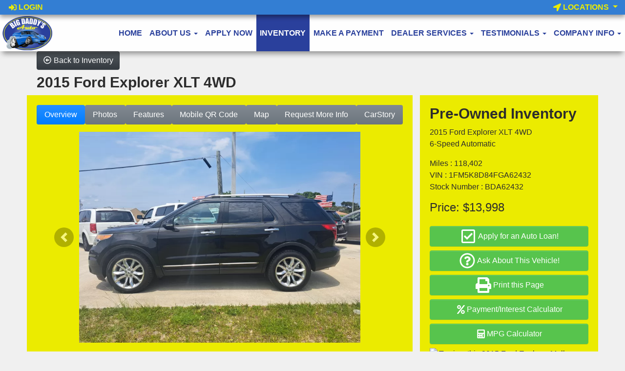

--- FILE ---
content_type: text/html; charset=UTF-8
request_url: https://allride.mercedes.vehiclesnetwork.com/autos/2015-Ford-Explorer-Melbourne-FL-5742
body_size: 21085
content:
<!DOCTYPE HTML>
<html lang="en">
<head>
	<!--
╔═══════════════════════════════════════════════════════════════════════════════════════════════╗
║         _______ _     _ _______  _____  _______ _______  ______ _______ ______  _______       ║
║         |_____| |     |    |    |     | |______    |    |_____/ |_____| |     \ |_____|       ║
║         |     | |_____|    |    |_____| ______|    |    |    \_ |     | |_____/ |     |       ║
║                                                                                               ║
║ SEO Website Platform Powered by VehiclesNETWORK, an apogeeINVENT company. vehiclesnetwork.com ║
╚═══════════════════════════════════════════════════════════════════════════════════════════════╝
-->
<!-- HTML Meta Tags -->
<title>Big Daddys Auto Sales and Services | Used BHPH Cars :: Big Daddys Auto Sales and Services | Used BHPH Cars - 2015 Ford Explorer XLT 4WD</title>
<meta name="title" content="Big Daddys Auto Sales and Services | Used BHPH Cars :: Big Daddys Auto Sales and Services | Used BHPH Cars - 2015 Ford Explorer XLT 4WD" />
<meta name="description" content="2015 Black Ford Explorer XLT 4WD (1FM5K8D84FG) with an 3.5L V6 DOHC 24V engine, 6-Speed Automatic transmission, located at 1181 Aurora Rd, Melbourne, FL, 32935, (321) 241-1100, 28.132914, -80.639175" />
<meta name="keywords" content="used cars melbourne fl,palm bay florida,pre-owned autos cocoa,previously owned vehicles brevard county fl,used auto dealer titusville,used car dealership rockledge fl,affordable autos brevard,used cheap sale cars melbourne,brevard,used cars palm bay,used autos titusville,used vehicles,brevard county,used trucks fl,awd suvs brevard county,affordable autos,used cars melbourne" />

<!-- Twitter Meta Tags -->
<meta name="twitter:card" content="summary_large_image">
<meta name="twitter:title" content="Big Daddys Auto Sales and Services | Used BHPH Cars :: Big Daddys Auto Sales and Services | Used BHPH Cars - 2015 Ford Explorer XLT 4WD">
<meta name="twitter:description" content="2015 Black Ford Explorer XLT 4WD (1FM5K8D84FG) with an 3.5L V6 DOHC 24V engine, 6-Speed Automatic transmission, located at 1181 Aurora Rd, Melbourne, FL, 32935, (321) 241-1100, 28.132914, -80.639175">
<meta name="twitter:image" content="https://allride.mercedes.vehiclesnetwork.com/uploads/autos/5742//2015-Ford-Explorer-1--[temp_image].jpg">

<!-- Viewport Meta Tag -->
<meta name="viewport" content="width=device-width, initial-scale=1">

<meta name="robots" content="all, index, follow" /><meta name="googlebot" content="all, index, follow" /><meta name="author" content="Big Daddys Auto Sales and Services | Used BHPH Cars" />
<meta name="copyright" content="Copyright (c) 2026 Big Daddys Auto Sales and Services | Used BHPH Cars, All Rights Reserved" />
<meta name="reply-to" content="info@bigdaddysautos.com" />
<meta name="distribution" content="global" />
<meta name="revisit-after" content="14 days" />
<meta http-equiv="content-type" content="text/html; charset=utf-8" />
<meta http-equiv="X-UA-Compatible" content="IE=edge" />
<base href="https://allride.mercedes.vehiclesnetwork.com/" />

	<!-- Global site tag (gtag.js) - Google Analytics -->
<script async src="https://www.googletagmanager.com/gtag/js?id=UA-72817073-1"></script>
<script>
  window.dataLayer = window.dataLayer || [];
  function gtag(){dataLayer.push(arguments);}
  gtag('js', new Date());

  gtag('config', 'UA-72817073-1');
</script>
<!-- // Add fonts here
<link href='https://fonts.googleapis.com/css?family=Josefin+Sans:400italic,600,600italic,700,700italic,300italic,100italic,400,300,100' rel='stylesheet' type='text/css'>
<link href='https://fonts.googleapis.com/css?family=Lato:400,300,400italic,300italic,700,700italic,900,900italic' rel='stylesheet' type='text/css'>
-->

<!-- Add the slick-theme.css if you want default styling -->
<!-- <link rel="stylesheet" type="text/css" href="//cdn.jsdelivr.net/jquery.slick/1.5.2/slick-theme.css"/> -->


<meta property="og:type" content="website" />
<meta property="og:title" content="Big Daddys Auto Sales and Services | Used BHPH Cars - 2015 Ford Explorer XLT 4WD" />
<meta property="og:description" content="2015 Black Ford Explorer XLT 4WD (1FM5K8D84FG) with an 3.5L V6 DOHC 24V engine, 6-Speed Automatic transmission, located at 1181 Aurora Rd, Melbourne, FL, 32935, (321) 241-1100, 28.132914, -80.639175" />
<meta property="og:url" content="https://allride.mercedes.vehiclesnetwork.com/autos/2015-Ford-Explorer-Melbourne-FL-5742" />
<link rel="image_src" href="https://allride.mercedes.vehiclesnetwork.com/uploads/autos/5742//2015-Ford-Explorer-1--[temp_image].jpg" />
<meta property="og:image" content="https://allride.mercedes.vehiclesnetwork.com/uploads/autos/5742//2015-Ford-Explorer-1--[temp_image].jpg" />
<link rel="icon" href="favicon.ico" />
<meta name="viewport" content="width=device-width, initial-scale=1"/>
<script type="text/javascript" src="https://ws.sharethis.com/button/buttons.js"></script>
<link rel="stylesheet" href="css_combine?css_cache=mgd8btL5JIOQ3ZKi6go7r9WH1Nc.css" type="text/css">
<link rel="stylesheet" href="css_combine?css_cache=TEiJpTl4ROVhqGiOBA1WMgie8gc.css" type="text/css">
<script type="text/javascript" src="js_combine?js_cache=P-Hz03Mj3BrvoiB0RT4j4A1FBKM.js"></script>
<script type="text/javascript" defer src="js_combine?js_cache=sBAezp-Vrfd-ZRr6aA_-K94wdys.js"></script>
<!-- BEG Widget: raw_embed_code-1950 -->
<script type='text/javascript' src='https://webchat.hammer-corp.com/loader.js'></script>
<!-- END Widget: raw_embed_code-1950 --></head>
<body class="page-autos ai_header_navigation_in_front ai_header_navigation_toolbar ai_body autos page-autos">

		<script language="javascript" type="text/javascript">
		<!--
			/* REMOVED CODE TO DELETE SELECTED (we don't have this form so we don't mess with other forms) */
			/* REMOVED CODE TO SORT (we have our own sorting functions) */
			
			if(typeof(ai_site_theme)=='undefined') var ai_site_theme = 'autostrada_new';
	
		//-->
		</script>
		
		<!-- [[DRAW DYNAMIC LIST 'aipg_597-header']] -->
<div class="dynalist dynalist_aipg_597-header" id="dynalist_aipg_597-header">
	
<!-- [NEW DYNAMIC_LIST: aipg_597-header] --><div class="dynalist_entry dynalist_odd dynalist_type-linklist dynalist_first dynalist_last" dlid="1703" id="dl_entry_aipg_597-header_1703">
<div class="dynalist_content" dlid="1703" id="dl_content_1703"><!-- [[DRAW DYNAMIC LIST 'theme_template-autostrada-header']] -->
<div class="dynalist dynalist_theme_template-autostrada-header" id="dynalist_theme_template-autostrada-header">
	
<!-- [NEW DYNAMIC_LIST: theme_template-autostrada-header] --><div class="dynalist_entry dynalist_odd dynalist_type-regular dynalist_first" dlid="1335" id="dl_entry_theme_template-autostrada-header_1335">
<div class="dynalist_content" dlid="1335" id="dl_content_1335"><div id="draw_once_header_navigation" style="display:none"></div><div class="widgbox "  id="widgkey_header_navigation_1251_outer">
<style type='text/css'></style><div class="widg_container widgbox_inner" id="widgkey_header_navigation_1251">
<div class="clearfix not_in_front fixed-top ai_header_navigation">
	<!--DADEF-widg-header_navigation-1251_top:d41d8cd98f-->
	
	<div class="toolbar">
		<div>
			<div class="row">
				
				<div class="col-5 col-md-3">
					
					<div class="ml-3">
						<span class="loggedOffOnly"><a href="login"><i class="fa fa-sign-in"></i> Login</a></span>
						<span class="loggedInOnly"><a href="logoff"><i class="fa fa-sign-out"></i> Logoff</a></span>
					</div>
					
				</div>
				<div class="col-7 col-md-9 text-right">
				
				
					
					
					
					<div class="btn-group locations_group" role="group">
				<a id="locations_group" class="dropdown-toggle" data-toggle="dropdown" aria-haspopup="true" aria-expanded="false" href="#">
					<!--DADEF-widg-header_navigation-1251_locations_icon:1cb95e7119--><i class="fa fa-location-arrow"></i> Locations
				</a>
				<div class="dropdown-menu" aria-labelledby="locations_group">		<span class="dropdown-item"><a class="nav-link" href="javascript:void(0)"><!--DADEF-widg-header_navigation-1251_name_icon:d65f5a36eb--><i class="fa fa-building-o"></i> Big Daddy's Auto Sales</a><a class="nav-link" href="tel:3212411100"><!--DADEF-widg-header_navigation-1251_phone_icon:f4a1b83b17--><i class="fa fa-phone"></i> (321) 241-1100</a> <a class="nav-link" href="http://maps.google.com/maps?saddr=1181 Aurora Rd Melbourne, FL 32935" target="_blank"><!--DADEF-widg-header_navigation-1251_address_icon:4735b8d385--><i class="fa fa-map-marker"></i> 1181 Aurora Rd Melbourne, FL 32935</a></span>	</div>
			</div>
					
					
				</div>
			</div>
		</div>
	</div>
	
	<div class="bottom-header">
		<div class="navbar navbar-expand-xl justify-content-between">
			
			<a class="navbar-brand d-flex align-items-center" href="./"><div><img src="uploads/dynamic_areas/sV38HIlXzd3xyD3YALPj/56/logo-header_1-28-22.png" alt="" /></div></a>
			
			
			<button class="navbar-toggler mr-3 mr-lg-2" type="button" data-toggle="collapse" data-target="#widg-header_navigation-1251" aria-controls="widg-header_navigation-1251" aria-expanded="false" aria-label="Toggle navigation">
				<i class="freycon freycon-bars" aria-hidden="true" style="top: 0"></i> Menu
			</button>
			
			<div class="collapse navbar-collapse" id="widg-header_navigation-1251">
				
				
  <ul id="ai_ul_nav" class="nav navbar-nav ai_menuID_187 ml-auto ai_ul_menu UNQ_y6hraaanb09faqttsyvlg9qlnavlevel1">
  <li class="nav-item" id="li_188"><a class="nav-link" href="./" data-depth="1"  >Home</a></li>
  <li class="nav-item dropdown haschild" id="li_191"><a class="nav-link" href="./about-us" data-depth="1"  >About Us <b class="caret"></b></a>
    <ul class="dropdown-menu navlevel2">
    <li class="nav-item ischild" id="li_198"><a class="nav-link" href="refer-friend" data-depth="2"  >Refer a Friend</a></li>
    <li class="nav-item ischild" id="li_212"><a class="nav-link" href="employment-application" data-depth="2"  >Employment App.</a></li>
    <li class="nav-item ischild" id="li_211"><a class="nav-link" href="blog" data-depth="2"  >Blog</a></li>
    </ul>
  </li>
  <li class="nav-item" id="li_190"><a class="nav-link" href="applications" data-depth="1"  >Apply Now</a></li>
  <li class="nav-item active" id="li_189"><a class="nav-link" href="autos" data-depth="1"  >Inventory</a></li>
  <li class="nav-item" id="li_219"><a class="nav-link" href="https://pay.carpay.com/" data-depth="1"  >Make A Payment</a></li>
  <li class="nav-item dropdown haschild" id="li_216"><a class="nav-link" href="#" data-depth="1"  >Dealer Services <b class="caret"></b></a>
    <ul class="dropdown-menu navlevel2">
    <li class="nav-item ischild" id="li_203"><a class="nav-link" href="schedule-a-test-drive" data-depth="2"  >Book Test-Drive</a></li>
    <li class="nav-item ischild" id="li_197"><a class="nav-link" href="./sell-your-auto" data-depth="2"  >Sell Your Auto</a></li>
    <li class="nav-item ischild" id="li_196"><a class="nav-link" href="find-vehicle" data-depth="2"  >Vehicle Locating</a></li>
    </ul>
  </li>
  <li class="nav-item dropdown haschild" id="li_215"><a class="nav-link" href="testimonials" data-depth="1"  >Testimonials <b class="caret"></b></a>
    <ul class="dropdown-menu navlevel2">
    <li class="nav-item ischild" id="li_202"><a class="nav-link" href="customer-survey" data-depth="2"  >Write A Review</a></li>
    </ul>
  </li>
  <li class="nav-item dropdown haschild" id="li_192"><a class="nav-link" href="#" data-depth="1"  >Company Info <b class="caret"></b></a>
    <ul class="dropdown-menu navlevel2">
    <li class="nav-item ischild" id="li_217"><a class="nav-link" href="our-business-partners" data-depth="2"  >Our Business Partners</a></li>
    <li class="nav-item ischild" id="li_218"><a class="nav-link" href="financing" data-depth="2"  >How Financing Works</a></li>
    <li class="nav-item ischild" id="li_193"><a class="nav-link" href="contact-us" data-depth="2"  >Contact Us</a></li>
    <li class="nav-item ischild" id="li_195"><a class="nav-link" href="locations" data-depth="2"  >Map &amp; Directions</a></li>
    </ul>
  </li>
  </ul>

				

				
				<ul id="autos_right_menu" class="nav navbar-nav ai_ul_menu float-right">
</ul>
<script async type="text/javascript">
var main_height = $("#ai_ul_nav").height();
var autos_div_height = $("#autos_right_menu").height();
var difference = (autos_div_height - main_height);
var new_padding_top = parseInt($("#autos_right_menu LI:last-child A").css("padding-top"));
new_padding_top = new_padding_top - (difference/2);
var new_padding_bottom = parseInt($("#autos_right_menu LI:last-child A").css("padding-bottom"));
new_padding_bottom = new_padding_bottom - (difference/2);
$("#autos_right_menu LI A.nav-link").css({"padding-top":new_padding_top,"padding-bottom":new_padding_bottom});
</script>
				
			</div>
		</div>
		<!--DADEF-widg-header_navigation-1251_bottom:d41d8cd98f-->
	</div>
</div>
</div>
</div>

</div><!-- END dynalist_content dlid 1335 -->
</div><!-- END #dl_entry_theme_template-autostrada-header_1335 --><div class="dynalist_entry dynalist_even dynalist_type-regular dynalist_last" dlid="2159" id="dl_entry_theme_template-autostrada-header_2159">
<div class="dynalist_content" dlid="2159" id="dl_content_2159"><div id="draw_once_raw_embed_code" style="display:none"></div><div class="widgbox "  id="widgkey_raw_embed_code_1906_outer">
<div class="widg_container widgbox_inner" id="widgkey_raw_embed_code_1906">

<!-- BEG Widget: raw_embed_code-1906 -->
<meta name="google-site-verification" content="JtrV4LQac-HsmBdotjHU3_nE6fBJRsvoaKxzqrh4UhU" />

<meta name="msvalidate.01" content="013AEA795560FE333EA7D1ABC9010FC7" />

<!-- Facebook Pixel Code -->
<script>
!function(f,b,e,v,n,t,s){if(f.fbq)return;n=f.fbq=function(){n.callMethod?
n.callMethod.apply(n,arguments):n.queue.push(arguments)};if(!f._fbq)f._fbq=n;
n.push=n;n.loaded=!0;n.version='2.0';n.queue=[];t=b.createElement(e);t.async=!0;
t.src=v;s=b.getElementsByTagName(e)[0];s.parentNode.insertBefore(t,s)}(window,
document,'script','https://connect.facebook.net/en_US/fbevents.js');

fbq('init', '996923030415810');
fbq('track', "PageView");</script>
<noscript><img height="1" width="1" style="display:none"
src="https://www.facebook.com/tr?id=996923030415810&ev=PageView&noscript=1"
/></noscript>
<!-- End Facebook Pixel Code -->
<!-- END Widget: raw_embed_code-1906 -->
</div>
</div>

</div><!-- END dynalist_content dlid 2159 -->
</div><!-- END #dl_entry_theme_template-autostrada-header_2159 --></div>
<!-- [[END DYNAMIC LIST 'theme_template-autostrada-header']] -->

</div><!-- END dynalist_content dlid 1703 -->
</div><!-- END #dl_entry_aipg_597-header_1703 --></div>
<!-- [[END DYNAMIC LIST 'aipg_597-header']] -->


<!-- [[DRAW DYNAMIC LIST 'aipg_597-body_header']] -->
<div class="dynalist dynalist_aipg_597-body_header" id="dynalist_aipg_597-body_header">
	
<!-- [NEW DYNAMIC_LIST: aipg_597-body_header] --><div class="dynalist_entry dynalist_odd dynalist_type-regular dynalist_first dynalist_last" dlid="1601" id="dl_entry_aipg_597-body_header_1601">
<div class="dynalist_content" dlid="1601" id="dl_content_1601"><div id="draw_once_wysiwyg" style="display:none"></div><div class="widgbox "  id="widgkey_wysiwyg_1484_outer">
<div class="widg_container widgbox_inner" id="widgkey_wysiwyg_1484">
</div>
</div>

</div><!-- END dynalist_content dlid 1601 -->
</div><!-- END #dl_entry_aipg_597-body_header_1601 --></div>
<!-- [[END DYNAMIC LIST 'aipg_597-body_header']] -->

<div class="clearfix"></div>


<div id="te_autos" class="te_unique_wrapper te_outer_view" data-show-more-max-results-on-page='1000'>

<div id="ajax_error" class="error" style="text-align:center; vertical-align:top; "></div>
				<script>
					stLight.options({
						publisher: "0e2b3551-4d7f-4706-b278-80daebc8b22f",
						embeds:'true'
					});
				</script>

<div class="content vdp" data-autoID="5742">
	<div class="container-fluid">
		<div class="row ml-0">
			
			
			<div class="col-12 card-body pt-0 pb-0">
				
				
				
				<a class="btn btn-dark text-light back_to_autos_url" href="autos">
										
					<i class="freycon freycon-arrow-alt-circle-left-o bg-light" aria-hidden="true"></i> <span class="d-md-inline-block d-none">Back to Inventory</span>
				</a>
			</div>
			
			<div class="col-12 card-body pt-0 pb-0">
				<h3 class="page-heading font-weight-bold my-2">2015 Ford Explorer XLT 4WD</h3>
			</div>
			
			
		</div>
	</div>
	<div class="container-fluid">
		<div id="car-details">
			<div itemscope itemtype="http://schema.org/Car">
				<meta content="2015 Ford Explorer XLT 4WD" itemprop="name">
				<meta content="Ford" itemprop="brand">
				<meta content="Explorer"itemprop="model">
				<meta content="1FM5K8D84FGA62432" itemprop="productID">
				<meta content="BDA62432" itemprop="sku">
				<meta content="2015" itemprop="releaseDate">
				<meta content="Black" itemprop="color">
				
				<meta content="2015 Black Ford Explorer XLT 4WD (1FM5K8D84FG) with an 3.5L V6 DOHC 24V engine, 6-Speed Automatic transmission, located at 1181 Aurora Rd, Melbourne, FL, 32935, (321) 241-1100, 28.132914, -80.639175" itemprop="description">
				<meta content="118402" itemprop="mileageFromOdometer">
				<meta content="[[srp_image]]" itemprop="image">
				<div itemprop="offers" itemscope itemtype="http://schema.org/Offer">
					<meta content="13998" itemprop="price">
					<meta content="USD" itemprop="priceCurrency">
					<meta content="In Stock" itemprop="availability">
				</div>
				<meta content="autos/2015-Ford-Explorer-Melbourne-FL-5742" itemprop="url">
			</div>
			<div class="row ml-0">
				<div class="col-lg-8 col-md-8 bg-white card-body">
					<ul class="nav nav-pills flex-column flex-sm-row">
						<li class="flex-sm-fill text-center nav-item mr-0 ml-0 id="detail-tab-overview">
<a class="nav-link  active show" href="#detail-overview-pane" id="tab-overview-link" data-toggle="tab" role="tab">Overview</a>
</li>
<li class="flex-sm-fill text-center nav-item  mr-0 ml-0" id="detail-tab-photos">
<a class="nav-link " href="#detail-photos-pane" id="tab-photos-link" data-toggle="tab" role="tab">Photos</a>
</li>
<li class="flex-sm-fill text-center nav-item  ml-0 mr-0" id="detail-tab-features">
<a class="nav-link " href="#detail-features-pane" id="tab-features-link" data-toggle="tab" role="tab">Features</a>
</li>
<li class="flex-sm-fill text-center nav-item  ml-0 mr-0" id="detail-tab-qrcode">
<a class="nav-link " href="#detail-qrcode-pane" id="tab-qrcode-link" data-toggle="tab" role="tab">Mobile QR Code</a>
</li>
<li class="flex-sm-fill text-center nav-item ml-0 mr-0" id="detail-tab-map">
<a class="nav-link " href="#detail-map-pane" id="tab-map-link" data-toggle="tab" role="tab">Map</a>
</li>
<li class="flex-sm-fill text-center nav-item ml-0 mr-0" role="presentation">
<a class="nav-link " href="javascript:void(0)" data-toggle="modal" data-target="#vdp_popup_form_ask">
<span class="text">Request More Info</span>
</a>
</li>
<li class="flex-sm-fill text-center nav-item ml-0 mr-0" id="detail-tab-carstory">
<a class="nav-link " href="#detail-carstory-pane" id="tab-carstory-link" data-toggle="tab" role="tab">CarStory</a>
</li>

					</ul>
					
					<div class="tab-content">
						<div class="tab-pane fade  active show" id="detail-overview-pane">
<div id="auto_images_slides" class="carousel slide auto_imgs_slides w-100">
	<ol class="carousel-indicators carousel-thumb-border">
		
		<li data-target="#auto_images_slides" data-slide-to="0" class="active">
			
			
				<picture ><source  type='image/webp' srcset='uploads/autos/5742/2015-Ford-Explorer-1--[temp_image].aiimg-h70w70f1-c2Z0PWpwZw.webp' /><source  type='image/jpg' srcset='uploads/autos/5742/2015-Ford-Explorer-1--[temp_image].aiimg-h70w70f1.jpg' /><img src='uploads/autos/5742/2015-Ford-Explorer-1--[temp_image].aiimg-h70w70f1.jpg' loading="lazy" alt="2015 Black Ford Explorer XLT 4WD (1FM5K8D84FG) with an 3.5L V6 DOHC 24V engine, 6-Speed Automatic transmission, located at 1181 Aurora Rd, Melbourne, FL, 32935, (321) 241-1100, 28.132914, -80.639175 - Photo#0" title="2015 Black Ford Explorer XLT 4WD (1FM5K8D84FG) with an 3.5L V6 DOHC 24V engine, 6-Speed Automatic transmission, located at 1181 Aurora Rd, Melbourne, FL, 32935, (321) 241-1100, 28.132914, -80.639175 - Photo#0" height="70" width="70" /></picture>
			
		</li>
		
		<li data-target="#auto_images_slides" data-slide-to="1">
			
			
				<picture ><source  type='image/webp' srcset='uploads/autos/5742/2015-Ford-Explorer-2--[temp_image].aiimg-h70w70f1-c2Z0PWpwZw.webp' /><source  type='image/jpg' srcset='uploads/autos/5742/2015-Ford-Explorer-2--[temp_image].aiimg-h70w70f1.jpg' /><img src='uploads/autos/5742/2015-Ford-Explorer-2--[temp_image].aiimg-h70w70f1.jpg' loading="lazy" alt="2015 Black Ford Explorer XLT 4WD (1FM5K8D84FG) with an 3.5L V6 DOHC 24V engine, 6-Speed Automatic transmission, located at 1181 Aurora Rd, Melbourne, FL, 32935, (321) 241-1100, 28.132914, -80.639175 - Photo#1" title="2015 Black Ford Explorer XLT 4WD (1FM5K8D84FG) with an 3.5L V6 DOHC 24V engine, 6-Speed Automatic transmission, located at 1181 Aurora Rd, Melbourne, FL, 32935, (321) 241-1100, 28.132914, -80.639175 - Photo#1" height="70" width="70" /></picture>
			
		</li>
		
		<li data-target="#auto_images_slides" data-slide-to="2">
			
			
				<picture ><source  type='image/webp' srcset='uploads/autos/5742/2015-Ford-Explorer-3--[temp_image].aiimg-h70w70f1-c2Z0PWpwZw.webp' /><source  type='image/jpg' srcset='uploads/autos/5742/2015-Ford-Explorer-3--[temp_image].aiimg-h70w70f1.jpg' /><img src='uploads/autos/5742/2015-Ford-Explorer-3--[temp_image].aiimg-h70w70f1.jpg' loading="lazy" alt="2015 Black Ford Explorer XLT 4WD (1FM5K8D84FG) with an 3.5L V6 DOHC 24V engine, 6-Speed Automatic transmission, located at 1181 Aurora Rd, Melbourne, FL, 32935, (321) 241-1100, 28.132914, -80.639175 - Photo#2" title="2015 Black Ford Explorer XLT 4WD (1FM5K8D84FG) with an 3.5L V6 DOHC 24V engine, 6-Speed Automatic transmission, located at 1181 Aurora Rd, Melbourne, FL, 32935, (321) 241-1100, 28.132914, -80.639175 - Photo#2" height="70" width="70" /></picture>
			
		</li>
		
		<li data-target="#auto_images_slides" data-slide-to="3">
			
			
				<picture ><source  type='image/webp' srcset='uploads/autos/5742/2015-Ford-Explorer-4--[temp_image].aiimg-h70w70f1-c2Z0PWpwZw.webp' /><source  type='image/jpg' srcset='uploads/autos/5742/2015-Ford-Explorer-4--[temp_image].aiimg-h70w70f1.jpg' /><img src='uploads/autos/5742/2015-Ford-Explorer-4--[temp_image].aiimg-h70w70f1.jpg' loading="lazy" alt="2015 Black Ford Explorer XLT 4WD (1FM5K8D84FG) with an 3.5L V6 DOHC 24V engine, 6-Speed Automatic transmission, located at 1181 Aurora Rd, Melbourne, FL, 32935, (321) 241-1100, 28.132914, -80.639175 - Photo#3" title="2015 Black Ford Explorer XLT 4WD (1FM5K8D84FG) with an 3.5L V6 DOHC 24V engine, 6-Speed Automatic transmission, located at 1181 Aurora Rd, Melbourne, FL, 32935, (321) 241-1100, 28.132914, -80.639175 - Photo#3" height="70" width="70" /></picture>
			
		</li>
		
		<li data-target="#auto_images_slides" data-slide-to="4">
			
			
				<picture ><source  type='image/webp' srcset='uploads/autos/5742/2015-Ford-Explorer-5--[temp_image].aiimg-h70w70f1-c2Z0PWpwZw.webp' /><source  type='image/jpg' srcset='uploads/autos/5742/2015-Ford-Explorer-5--[temp_image].aiimg-h70w70f1.jpg' /><img src='uploads/autos/5742/2015-Ford-Explorer-5--[temp_image].aiimg-h70w70f1.jpg' loading="lazy" alt="2015 Black Ford Explorer XLT 4WD (1FM5K8D84FG) with an 3.5L V6 DOHC 24V engine, 6-Speed Automatic transmission, located at 1181 Aurora Rd, Melbourne, FL, 32935, (321) 241-1100, 28.132914, -80.639175 - Photo#4" title="2015 Black Ford Explorer XLT 4WD (1FM5K8D84FG) with an 3.5L V6 DOHC 24V engine, 6-Speed Automatic transmission, located at 1181 Aurora Rd, Melbourne, FL, 32935, (321) 241-1100, 28.132914, -80.639175 - Photo#4" height="70" width="70" /></picture>
			
		</li>
		
		<li data-target="#auto_images_slides" data-slide-to="5">
			
			
				<picture ><source  type='image/webp' srcset='uploads/autos/5742/2015-Ford-Explorer-6--[temp_image].aiimg-h70w70f1-c2Z0PWpwZw.webp' /><source  type='image/jpg' srcset='uploads/autos/5742/2015-Ford-Explorer-6--[temp_image].aiimg-h70w70f1.jpg' /><img src='uploads/autos/5742/2015-Ford-Explorer-6--[temp_image].aiimg-h70w70f1.jpg' loading="lazy" alt="2015 Black Ford Explorer XLT 4WD (1FM5K8D84FG) with an 3.5L V6 DOHC 24V engine, 6-Speed Automatic transmission, located at 1181 Aurora Rd, Melbourne, FL, 32935, (321) 241-1100, 28.132914, -80.639175 - Photo#5" title="2015 Black Ford Explorer XLT 4WD (1FM5K8D84FG) with an 3.5L V6 DOHC 24V engine, 6-Speed Automatic transmission, located at 1181 Aurora Rd, Melbourne, FL, 32935, (321) 241-1100, 28.132914, -80.639175 - Photo#5" height="70" width="70" /></picture>
			
		</li>
		
		<li data-target="#auto_images_slides" data-slide-to="6">
			
			
				<picture ><source  type='image/webp' srcset='uploads/autos/5742/2015-Ford-Explorer-7--[temp_image].aiimg-h70w70f1-c2Z0PWpwZw.webp' /><source  type='image/jpg' srcset='uploads/autos/5742/2015-Ford-Explorer-7--[temp_image].aiimg-h70w70f1.jpg' /><img src='uploads/autos/5742/2015-Ford-Explorer-7--[temp_image].aiimg-h70w70f1.jpg' loading="lazy" alt="2015 Black Ford Explorer XLT 4WD (1FM5K8D84FG) with an 3.5L V6 DOHC 24V engine, 6-Speed Automatic transmission, located at 1181 Aurora Rd, Melbourne, FL, 32935, (321) 241-1100, 28.132914, -80.639175 - Photo#6" title="2015 Black Ford Explorer XLT 4WD (1FM5K8D84FG) with an 3.5L V6 DOHC 24V engine, 6-Speed Automatic transmission, located at 1181 Aurora Rd, Melbourne, FL, 32935, (321) 241-1100, 28.132914, -80.639175 - Photo#6" height="70" width="70" /></picture>
			
		</li>
		
	</ol>
	<div class="carousel-inner">
		
			<div class="carousel-item active">
				
				
					<a href="uploads/autos/5742/2015-Ford-Explorer-1--[temp_image].aiimg-h1200.jpg" class="no_loading_indicator position-relative" data-toggle="lightbox"
						data-gallery="auto_images" data-type="image">
				

				
				
				
				
					<picture ><source media='(min-width:1366px)' type='image/webp' srcset='uploads/autos/5742/2015-Ford-Explorer-1--[temp_image].aiimg-h1080w1920-c2Z0PWpwZw.webp' /><source media='(min-width:1366px)' type='image/jpg' srcset='uploads/autos/5742/2015-Ford-Explorer-1--[temp_image].aiimg-h1080w1920.jpg' /><source media='(min-width:865px)' type='image/webp' srcset='uploads/autos/5742/2015-Ford-Explorer-1--[temp_image].aiimg-h850w850-c2Z0PWpwZw.webp' /><source media='(min-width:865px)' type='image/jpg' srcset='uploads/autos/5742/2015-Ford-Explorer-1--[temp_image].aiimg-h850w850.jpg' /><source media='(min-width:575)' type='image/webp' srcset='uploads/autos/5742/2015-Ford-Explorer-1--[temp_image].aiimg-h550w550-c2Z0PWpwZw.webp' /><source media='(min-width:575)' type='image/jpg' srcset='uploads/autos/5742/2015-Ford-Explorer-1--[temp_image].aiimg-h550w550.jpg' /><source media='(max-width:574)' type='image/webp' srcset='uploads/autos/5742/2015-Ford-Explorer-1--[temp_image].aiimg-h485w485-c2Z0PWpwZw.webp' /><source media='(max-width:574)' type='image/jpg' srcset='uploads/autos/5742/2015-Ford-Explorer-1--[temp_image].aiimg-h485w485.jpg' /><img src='uploads/autos/5742/2015-Ford-Explorer-1--[temp_image].aiimg-h1080w1920.jpg' loading="lazy" class="img-fluid" alt="2015 Black Ford Explorer XLT 4WD (1FM5K8D84FG) with an 3.5L V6 DOHC 24V engine, 6-Speed Automatic transmission, located at 1181 Aurora Rd, Melbourne, FL, 32935, (321) 241-1100, 28.132914, -80.639175 - Photo#0" title="2015 Black Ford Explorer XLT 4WD (1FM5K8D84FG) with an 3.5L V6 DOHC 24V engine, 6-Speed Automatic transmission, located at 1181 Aurora Rd, Melbourne, FL, 32935, (321) 241-1100, 28.132914, -80.639175 - Photo#0" height="1080" width="1920" /></picture>
					
				

				</a>


				
			</div>
		
			<div class="carousel-item">
				
				
					<a href="uploads/autos/5742/2015-Ford-Explorer-2--[temp_image].aiimg-h1200.jpg" class="no_loading_indicator position-relative" data-toggle="lightbox"
						data-gallery="auto_images" data-type="image">
				

				
				
				
				
					<picture ><source media='(min-width:1366px)' type='image/webp' srcset='uploads/autos/5742/2015-Ford-Explorer-2--[temp_image].aiimg-h1080w1920-c2Z0PWpwZw.webp' /><source media='(min-width:1366px)' type='image/jpg' srcset='uploads/autos/5742/2015-Ford-Explorer-2--[temp_image].aiimg-h1080w1920.jpg' /><source media='(min-width:865px)' type='image/webp' srcset='uploads/autos/5742/2015-Ford-Explorer-2--[temp_image].aiimg-h850w850-c2Z0PWpwZw.webp' /><source media='(min-width:865px)' type='image/jpg' srcset='uploads/autos/5742/2015-Ford-Explorer-2--[temp_image].aiimg-h850w850.jpg' /><source media='(min-width:575)' type='image/webp' srcset='uploads/autos/5742/2015-Ford-Explorer-2--[temp_image].aiimg-h550w550-c2Z0PWpwZw.webp' /><source media='(min-width:575)' type='image/jpg' srcset='uploads/autos/5742/2015-Ford-Explorer-2--[temp_image].aiimg-h550w550.jpg' /><source media='(max-width:574)' type='image/webp' srcset='uploads/autos/5742/2015-Ford-Explorer-2--[temp_image].aiimg-h485w485-c2Z0PWpwZw.webp' /><source media='(max-width:574)' type='image/jpg' srcset='uploads/autos/5742/2015-Ford-Explorer-2--[temp_image].aiimg-h485w485.jpg' /><img src='uploads/autos/5742/2015-Ford-Explorer-2--[temp_image].aiimg-h1080w1920.jpg' loading="lazy" class="img-fluid" alt="2015 Black Ford Explorer XLT 4WD (1FM5K8D84FG) with an 3.5L V6 DOHC 24V engine, 6-Speed Automatic transmission, located at 1181 Aurora Rd, Melbourne, FL, 32935, (321) 241-1100, 28.132914, -80.639175 - Photo#1" title="2015 Black Ford Explorer XLT 4WD (1FM5K8D84FG) with an 3.5L V6 DOHC 24V engine, 6-Speed Automatic transmission, located at 1181 Aurora Rd, Melbourne, FL, 32935, (321) 241-1100, 28.132914, -80.639175 - Photo#1" height="1080" width="1920" /></picture>
					
				

				</a>


				
			</div>
		
			<div class="carousel-item">
				
				
					<a href="uploads/autos/5742/2015-Ford-Explorer-3--[temp_image].aiimg-h1200.jpg" class="no_loading_indicator position-relative" data-toggle="lightbox"
						data-gallery="auto_images" data-type="image">
				

				
				
				
				
					<picture ><source media='(min-width:1366px)' type='image/webp' srcset='uploads/autos/5742/2015-Ford-Explorer-3--[temp_image].aiimg-h1080w1920-c2Z0PWpwZw.webp' /><source media='(min-width:1366px)' type='image/jpg' srcset='uploads/autos/5742/2015-Ford-Explorer-3--[temp_image].aiimg-h1080w1920.jpg' /><source media='(min-width:865px)' type='image/webp' srcset='uploads/autos/5742/2015-Ford-Explorer-3--[temp_image].aiimg-h850w850-c2Z0PWpwZw.webp' /><source media='(min-width:865px)' type='image/jpg' srcset='uploads/autos/5742/2015-Ford-Explorer-3--[temp_image].aiimg-h850w850.jpg' /><source media='(min-width:575)' type='image/webp' srcset='uploads/autos/5742/2015-Ford-Explorer-3--[temp_image].aiimg-h550w550-c2Z0PWpwZw.webp' /><source media='(min-width:575)' type='image/jpg' srcset='uploads/autos/5742/2015-Ford-Explorer-3--[temp_image].aiimg-h550w550.jpg' /><source media='(max-width:574)' type='image/webp' srcset='uploads/autos/5742/2015-Ford-Explorer-3--[temp_image].aiimg-h485w485-c2Z0PWpwZw.webp' /><source media='(max-width:574)' type='image/jpg' srcset='uploads/autos/5742/2015-Ford-Explorer-3--[temp_image].aiimg-h485w485.jpg' /><img src='uploads/autos/5742/2015-Ford-Explorer-3--[temp_image].aiimg-h1080w1920.jpg' loading="lazy" class="img-fluid" alt="2015 Black Ford Explorer XLT 4WD (1FM5K8D84FG) with an 3.5L V6 DOHC 24V engine, 6-Speed Automatic transmission, located at 1181 Aurora Rd, Melbourne, FL, 32935, (321) 241-1100, 28.132914, -80.639175 - Photo#2" title="2015 Black Ford Explorer XLT 4WD (1FM5K8D84FG) with an 3.5L V6 DOHC 24V engine, 6-Speed Automatic transmission, located at 1181 Aurora Rd, Melbourne, FL, 32935, (321) 241-1100, 28.132914, -80.639175 - Photo#2" height="1080" width="1920" /></picture>
					
				

				</a>


				
			</div>
		
			<div class="carousel-item">
				
				
					<a href="uploads/autos/5742/2015-Ford-Explorer-4--[temp_image].aiimg-h1200.jpg" class="no_loading_indicator position-relative" data-toggle="lightbox"
						data-gallery="auto_images" data-type="image">
				

				
				
				
				
					<picture ><source media='(min-width:1366px)' type='image/webp' srcset='uploads/autos/5742/2015-Ford-Explorer-4--[temp_image].aiimg-h1080w1920-c2Z0PWpwZw.webp' /><source media='(min-width:1366px)' type='image/jpg' srcset='uploads/autos/5742/2015-Ford-Explorer-4--[temp_image].aiimg-h1080w1920.jpg' /><source media='(min-width:865px)' type='image/webp' srcset='uploads/autos/5742/2015-Ford-Explorer-4--[temp_image].aiimg-h850w850-c2Z0PWpwZw.webp' /><source media='(min-width:865px)' type='image/jpg' srcset='uploads/autos/5742/2015-Ford-Explorer-4--[temp_image].aiimg-h850w850.jpg' /><source media='(min-width:575)' type='image/webp' srcset='uploads/autos/5742/2015-Ford-Explorer-4--[temp_image].aiimg-h550w550-c2Z0PWpwZw.webp' /><source media='(min-width:575)' type='image/jpg' srcset='uploads/autos/5742/2015-Ford-Explorer-4--[temp_image].aiimg-h550w550.jpg' /><source media='(max-width:574)' type='image/webp' srcset='uploads/autos/5742/2015-Ford-Explorer-4--[temp_image].aiimg-h485w485-c2Z0PWpwZw.webp' /><source media='(max-width:574)' type='image/jpg' srcset='uploads/autos/5742/2015-Ford-Explorer-4--[temp_image].aiimg-h485w485.jpg' /><img src='uploads/autos/5742/2015-Ford-Explorer-4--[temp_image].aiimg-h1080w1920.jpg' loading="lazy" class="img-fluid" alt="2015 Black Ford Explorer XLT 4WD (1FM5K8D84FG) with an 3.5L V6 DOHC 24V engine, 6-Speed Automatic transmission, located at 1181 Aurora Rd, Melbourne, FL, 32935, (321) 241-1100, 28.132914, -80.639175 - Photo#3" title="2015 Black Ford Explorer XLT 4WD (1FM5K8D84FG) with an 3.5L V6 DOHC 24V engine, 6-Speed Automatic transmission, located at 1181 Aurora Rd, Melbourne, FL, 32935, (321) 241-1100, 28.132914, -80.639175 - Photo#3" height="1080" width="1920" /></picture>
					
				

				</a>


				
			</div>
		
			<div class="carousel-item">
				
				
					<a href="uploads/autos/5742/2015-Ford-Explorer-5--[temp_image].aiimg-h1200.jpg" class="no_loading_indicator position-relative" data-toggle="lightbox"
						data-gallery="auto_images" data-type="image">
				

				
				
				
				
					<picture ><source media='(min-width:1366px)' type='image/webp' srcset='uploads/autos/5742/2015-Ford-Explorer-5--[temp_image].aiimg-h1080w1920-c2Z0PWpwZw.webp' /><source media='(min-width:1366px)' type='image/jpg' srcset='uploads/autos/5742/2015-Ford-Explorer-5--[temp_image].aiimg-h1080w1920.jpg' /><source media='(min-width:865px)' type='image/webp' srcset='uploads/autos/5742/2015-Ford-Explorer-5--[temp_image].aiimg-h850w850-c2Z0PWpwZw.webp' /><source media='(min-width:865px)' type='image/jpg' srcset='uploads/autos/5742/2015-Ford-Explorer-5--[temp_image].aiimg-h850w850.jpg' /><source media='(min-width:575)' type='image/webp' srcset='uploads/autos/5742/2015-Ford-Explorer-5--[temp_image].aiimg-h550w550-c2Z0PWpwZw.webp' /><source media='(min-width:575)' type='image/jpg' srcset='uploads/autos/5742/2015-Ford-Explorer-5--[temp_image].aiimg-h550w550.jpg' /><source media='(max-width:574)' type='image/webp' srcset='uploads/autos/5742/2015-Ford-Explorer-5--[temp_image].aiimg-h485w485-c2Z0PWpwZw.webp' /><source media='(max-width:574)' type='image/jpg' srcset='uploads/autos/5742/2015-Ford-Explorer-5--[temp_image].aiimg-h485w485.jpg' /><img src='uploads/autos/5742/2015-Ford-Explorer-5--[temp_image].aiimg-h1080w1920.jpg' loading="lazy" class="img-fluid" alt="2015 Black Ford Explorer XLT 4WD (1FM5K8D84FG) with an 3.5L V6 DOHC 24V engine, 6-Speed Automatic transmission, located at 1181 Aurora Rd, Melbourne, FL, 32935, (321) 241-1100, 28.132914, -80.639175 - Photo#4" title="2015 Black Ford Explorer XLT 4WD (1FM5K8D84FG) with an 3.5L V6 DOHC 24V engine, 6-Speed Automatic transmission, located at 1181 Aurora Rd, Melbourne, FL, 32935, (321) 241-1100, 28.132914, -80.639175 - Photo#4" height="1080" width="1920" /></picture>
					
				

				</a>


				
			</div>
		
			<div class="carousel-item">
				
				
					<a href="uploads/autos/5742/2015-Ford-Explorer-6--[temp_image].aiimg-h1200.jpg" class="no_loading_indicator position-relative" data-toggle="lightbox"
						data-gallery="auto_images" data-type="image">
				

				
				
				
				
					<picture ><source media='(min-width:1366px)' type='image/webp' srcset='uploads/autos/5742/2015-Ford-Explorer-6--[temp_image].aiimg-h1080w1920-c2Z0PWpwZw.webp' /><source media='(min-width:1366px)' type='image/jpg' srcset='uploads/autos/5742/2015-Ford-Explorer-6--[temp_image].aiimg-h1080w1920.jpg' /><source media='(min-width:865px)' type='image/webp' srcset='uploads/autos/5742/2015-Ford-Explorer-6--[temp_image].aiimg-h850w850-c2Z0PWpwZw.webp' /><source media='(min-width:865px)' type='image/jpg' srcset='uploads/autos/5742/2015-Ford-Explorer-6--[temp_image].aiimg-h850w850.jpg' /><source media='(min-width:575)' type='image/webp' srcset='uploads/autos/5742/2015-Ford-Explorer-6--[temp_image].aiimg-h550w550-c2Z0PWpwZw.webp' /><source media='(min-width:575)' type='image/jpg' srcset='uploads/autos/5742/2015-Ford-Explorer-6--[temp_image].aiimg-h550w550.jpg' /><source media='(max-width:574)' type='image/webp' srcset='uploads/autos/5742/2015-Ford-Explorer-6--[temp_image].aiimg-h485w485-c2Z0PWpwZw.webp' /><source media='(max-width:574)' type='image/jpg' srcset='uploads/autos/5742/2015-Ford-Explorer-6--[temp_image].aiimg-h485w485.jpg' /><img src='uploads/autos/5742/2015-Ford-Explorer-6--[temp_image].aiimg-h1080w1920.jpg' loading="lazy" class="img-fluid" alt="2015 Black Ford Explorer XLT 4WD (1FM5K8D84FG) with an 3.5L V6 DOHC 24V engine, 6-Speed Automatic transmission, located at 1181 Aurora Rd, Melbourne, FL, 32935, (321) 241-1100, 28.132914, -80.639175 - Photo#5" title="2015 Black Ford Explorer XLT 4WD (1FM5K8D84FG) with an 3.5L V6 DOHC 24V engine, 6-Speed Automatic transmission, located at 1181 Aurora Rd, Melbourne, FL, 32935, (321) 241-1100, 28.132914, -80.639175 - Photo#5" height="1080" width="1920" /></picture>
					
				

				</a>


				
			</div>
		
			<div class="carousel-item">
				
				
					<a href="uploads/autos/5742/2015-Ford-Explorer-7--[temp_image].aiimg-h1200.jpg" class="no_loading_indicator position-relative" data-toggle="lightbox"
						data-gallery="auto_images" data-type="image">
				

				
				
				
				
					<picture ><source media='(min-width:1366px)' type='image/webp' srcset='uploads/autos/5742/2015-Ford-Explorer-7--[temp_image].aiimg-h1080w1920-c2Z0PWpwZw.webp' /><source media='(min-width:1366px)' type='image/jpg' srcset='uploads/autos/5742/2015-Ford-Explorer-7--[temp_image].aiimg-h1080w1920.jpg' /><source media='(min-width:865px)' type='image/webp' srcset='uploads/autos/5742/2015-Ford-Explorer-7--[temp_image].aiimg-h850w850-c2Z0PWpwZw.webp' /><source media='(min-width:865px)' type='image/jpg' srcset='uploads/autos/5742/2015-Ford-Explorer-7--[temp_image].aiimg-h850w850.jpg' /><source media='(min-width:575)' type='image/webp' srcset='uploads/autos/5742/2015-Ford-Explorer-7--[temp_image].aiimg-h550w550-c2Z0PWpwZw.webp' /><source media='(min-width:575)' type='image/jpg' srcset='uploads/autos/5742/2015-Ford-Explorer-7--[temp_image].aiimg-h550w550.jpg' /><source media='(max-width:574)' type='image/webp' srcset='uploads/autos/5742/2015-Ford-Explorer-7--[temp_image].aiimg-h485w485-c2Z0PWpwZw.webp' /><source media='(max-width:574)' type='image/jpg' srcset='uploads/autos/5742/2015-Ford-Explorer-7--[temp_image].aiimg-h485w485.jpg' /><img src='uploads/autos/5742/2015-Ford-Explorer-7--[temp_image].aiimg-h1080w1920.jpg' loading="lazy" class="img-fluid" alt="2015 Black Ford Explorer XLT 4WD (1FM5K8D84FG) with an 3.5L V6 DOHC 24V engine, 6-Speed Automatic transmission, located at 1181 Aurora Rd, Melbourne, FL, 32935, (321) 241-1100, 28.132914, -80.639175 - Photo#6" title="2015 Black Ford Explorer XLT 4WD (1FM5K8D84FG) with an 3.5L V6 DOHC 24V engine, 6-Speed Automatic transmission, located at 1181 Aurora Rd, Melbourne, FL, 32935, (321) 241-1100, 28.132914, -80.639175 - Photo#6" height="1080" width="1920" /></picture>
					
				

				</a>


				
			</div>
		
	</div>
	<a class="carousel-control-prev" data-slide="prev" href="#auto_images_slides" role="button">
		<span aria-hidden="true" class="carousel-control-prev-icon"></span>
		<span class="sr-only">Previous</span>
	</a>
	<a class="carousel-control-next" data-slide="next" href="#auto_images_slides" role="button">
		<span aria-hidden="true" class="carousel-control-next-icon"></span>
		<span class="sr-only">Next</span>
	</a>
</div>
<div class="car-details">
	
	<div class="clearfix"><br></div>

	<h3>OVERVIEW</h3>
	<div class="table-responsive">
		<table class="table table-striped">
			<tbody>
				<tr>
					<td>Year</td>
					<td>2015</td>
					<td class="d-none d-md-block"><i class="freycon freycon-check-circle freycon-2" aria-hidden="true"></i></td>
				</tr>
				<tr>
					<td>Make</td>
					<td>Ford</td>
					<td class="d-none d-md-block"><i class="freycon freycon-check-circle freycon-2" aria-hidden="true"></i></td>
				</tr>
				<tr>
					<td>Model</td>
					<td>Explorer</td>
					<td class="d-none d-md-block"><i class="freycon freycon-check-circle freycon-2" aria-hidden="true"></i></td>
				</tr>
				
				<tr>
					<td>Trim</td>
					<td><span data-editable data-element_field="autoID" data-element_id="5742" data-table="autos" data-field="trim" data-format_as="general">XLT 4WD</span></td>
					<td class="d-none d-md-block"><i class="freycon freycon-check-circle freycon-2" aria-hidden="true"></i></td>
				</tr>
				
				
				<tr>
					<td>Miles</td>
					<td><span data-editable data-element_field="autoID" data-element_id="5742" data-table="autos" data-field="mileage" data-format_as="int">118,402</span></td>
					<td class="d-none d-md-block"><i class="freycon freycon-check-circle freycon-2" aria-hidden="true"></i></td>
				</tr>
				
				
				<tr>
					<td>MPG</td>
					<td>City <span data-editable data-element_field="autoID" data-element_id="5742" data-table="autos" data-field="estMPG_city" data-format_as="int">17</span> / Hwy <span data-editable data-element_field="autoID" data-element_id="5742" data-table="autos" data-field="estMPG" data-format_as="int">23</span></td>
					<td class="d-none d-md-block"><i class="freycon freycon-check-circle freycon-2" aria-hidden="true"></i></td>
				</tr>
				
				
				<tr>
					<td>Engine</td>
					<td><span data-editable data-element_field="autoID" data-element_id="5742" data-table="autos" data-field="engine" data-format_as="general">3.5L V6 DOHC 24V</span></td>
					<td class="d-none d-md-block"><i class="freycon freycon-check-circle freycon-2" aria-hidden="true"></i></td>
				</tr>
				
				
				<tr>
					<td>Fuel Type</td>
					<td><span data-editable data-element_field="autoID" data-element_id="5742" data-table="autos" data-field="fuel_type" data-format_as="general">Gasoline</span></td>
					<td class="d-none d-md-block"><i class="freycon freycon-check-circle freycon-2" aria-hidden="true"></i></td>
				</tr>
															
				
				<tr>
					<td style="word-break: break-all;">Transmission</td>
					<td><span data-editable data-element_field="autoID" data-element_id="5742" data-table="autos" data-field="transmission" [[transmissions_text]] data-format_as="general">6-Speed Automatic</span></td>
					<td class="d-none d-md-block"><i class="freycon freycon-check-circle freycon-2" aria-hidden="true"></i></td>
				</tr>
				
				
				
				<tr>
					<td>VIN</td>
					<td>1FM5K8D84FGA62432</td>
					<td class="d-none d-md-block"><i class="freycon freycon-check-circle freycon-2" aria-hidden="true"></i></td>
				</tr>
				
				
				<tr>
					<td>Stock Number</td>
					<td>BDA62432</td>
					<td class="d-none d-md-block"><i class="freycon freycon-check-circle freycon-2" aria-hidden="true"></i></td>
				</tr>
				
					
				<tr>
					<td>Drive Train</td>
					<td><span data-editable data-element_field="autoID" data-element_id="5742" data-table="autos" data-field="driveType" [[drive_types_text]] data-format_as="general">4WD</span></td>
					<td class="d-none d-md-block"><i class="freycon freycon-check-circle freycon-2" aria-hidden="true"></i></td>
				</tr>
				
				
				<tr>
					<td>Style</td>
					<td><span data-editable="" data-element_field="autoID" data-element_id="5742" data-table="autos" data-field="body" [[auto_types_text]] data-format_as="general">SPORT UTILITY 4-DR</span></td>
					<td class="d-none d-md-block"><i class="freycon freycon-check-circle freycon-2" aria-hidden="true"></i></td>
				</tr>
				
				
				
				<tr>
					
					
						<td>Today's Price</td>
						<td>
							<span data-editable data-element_field="autoID" data-element_id="5742" data-table="autos" data-field="price" data-format_as="currency_whole">$13,998</span>
						</td>
					
					
					
					<td class="d-none d-md-block"><i class="freycon freycon-check-circle freycon-2" aria-hidden="true"></i></td>
				</tr>
				
				<tr>
					<td colspan="3" id="moreCommentsSection">
						<p class="collapse" id="moreComments" aria-expanded="false">
							
							
							
							
							<span data-editable data-element_field="autoID" data-element_id="5742" data-table="autos" data-field="comments" data-format_as="text"></span>
							
							
							
						</p>
						<a role="button" id="moreCommentsControl" class="collapsed float-right" data-toggle="collapse" href="#moreComments" aria-expanded="false" aria-controls="moreComments"></a>
					</td>
				</tr>
			</tbody>
		</table>
	</div>
</div>
<div class="row">
	<div class="col col-sm-12 mt-3"><a class="btn btn-primary btn-small m-1 p-2" href="autos?yearMade=2015"><i class="freycon freycon-hashtag bg-white" aria-hidden="true"></i>2015</a><a class="btn btn-primary btn-small m-1 p-2" href="autos?make=Ford"><i class="freycon freycon-hashtag bg-white" aria-hidden="true"></i>Ford</a><a class="btn btn-primary btn-small m-1 p-2" href="autos?model=Explorer"><i class="freycon freycon-hashtag bg-white" aria-hidden="true"></i>Explorer</a><a class="btn btn-primary btn-small m-1 p-2" href="https://allride.mercedes.vehiclesnetwork.com/autos/2015-Ford-Explorer-Melbourne-FL-5742"><i class="freycon freycon-hashtag bg-white" aria-hidden="true"></i>Bda62432</a><a class="btn btn-primary btn-small m-1 p-2" href="https://allride.mercedes.vehiclesnetwork.com/autos/2015-Ford-Explorer-Melbourne-FL-5742"><i class="freycon freycon-hashtag bg-white" aria-hidden="true"></i>2015FordExplorerXlt4wd</a><a class="btn btn-primary btn-small m-1 p-2" href="https://allride.mercedes.vehiclesnetwork.com/autos/2015-Ford-Explorer-Melbourne-FL-5742"><i class="freycon freycon-hashtag bg-white" aria-hidden="true"></i>Pre-owned2015FordExplorerXlt4wd</a><a class="btn btn-primary btn-small m-1 p-2" href="https://allride.mercedes.vehiclesnetwork.com/autos/2015-Ford-Explorer-Melbourne-FL-5742"><i class="freycon freycon-hashtag bg-white" aria-hidden="true"></i>Pre-owned2015FordExplorer</a><a class="btn btn-primary btn-small m-1 p-2" href="https://allride.mercedes.vehiclesnetwork.com/autos/2015-Ford-Explorer-Melbourne-FL-5742"><i class="freycon freycon-hashtag bg-white" aria-hidden="true"></i>Pre-owned2015Ford</a><a class="btn btn-primary btn-small m-1 p-2" href="https://allride.mercedes.vehiclesnetwork.com/autos/2015-Ford-Explorer-Melbourne-FL-5742"><i class="freycon freycon-hashtag bg-white" aria-hidden="true"></i>Pre-owned2015Explorer</a><a class="btn btn-primary btn-small m-1 p-2" href="https://allride.mercedes.vehiclesnetwork.com/autos/2015-Ford-Explorer-Melbourne-FL-5742"><i class="freycon freycon-hashtag bg-white" aria-hidden="true"></i>Pre-ownedFordExplorerXlt4wd</a><a class="btn btn-primary btn-small m-1 p-2" href="https://allride.mercedes.vehiclesnetwork.com/autos/2015-Ford-Explorer-Melbourne-FL-5742"><i class="freycon freycon-hashtag bg-white" aria-hidden="true"></i>Pre-ownedFordExplorer</a><a class="btn btn-primary btn-small m-1 p-2" href="https://allride.mercedes.vehiclesnetwork.com/autos/2015-Ford-Explorer-Melbourne-FL-5742"><i class="freycon freycon-hashtag bg-white" aria-hidden="true"></i>2015FordExplorer</a><a class="btn btn-primary btn-small m-1 p-2" href="https://allride.mercedes.vehiclesnetwork.com/autos/2015-Ford-Explorer-Melbourne-FL-5742"><i class="freycon freycon-hashtag bg-white" aria-hidden="true"></i>FordExplorer</a><a class="btn btn-primary btn-small m-1 p-2" href="https://allride.mercedes.vehiclesnetwork.com/autos/2015-Ford-Explorer-Melbourne-FL-5742"><i class="freycon freycon-hashtag bg-white" aria-hidden="true"></i>2015Explorer</a><a class="btn btn-primary btn-small m-1 p-2" href="https://allride.mercedes.vehiclesnetwork.com/autos/2015-Ford-Explorer-Melbourne-FL-5742"><i class="freycon freycon-hashtag bg-white" aria-hidden="true"></i>Pre-ownedExplorer</a><a class="btn btn-primary btn-small m-1 p-2" href="https://allride.mercedes.vehiclesnetwork.com/autos/2015-Ford-Explorer-Melbourne-FL-5742"><i class="freycon freycon-hashtag bg-white" aria-hidden="true"></i>FordExplorerBlack</a><a class="btn btn-primary btn-small m-1 p-2" href="https://allride.mercedes.vehiclesnetwork.com/autos/2015-Ford-Explorer-Melbourne-FL-5742"><i class="freycon freycon-hashtag bg-white" aria-hidden="true"></i>BlackFordExplorer</a></div>
</div>
</div><div class="tab-pane fade " id="detail-photos-pane">
<h3>Photos</h3>

<div class="mb-4 d-flex justify-content-center align-items-center">
	
	
		<a href="uploads/autos/5742/2015-Ford-Explorer-1--[temp_image].aiimg-h1200.jpg" class="no_loading_indicator position-relative" data-toggle="lightbox"
			data-gallery="auto_images" data-type="image">
	

	
	
	
	
		<picture ><source media='(min-width:1366px)' type='image/webp' srcset='uploads/autos/5742/2015-Ford-Explorer-1--[temp_image].aiimg-h1080w1920-c2Z0PWpwZw.webp' /><source media='(min-width:1366px)' type='image/jpg' srcset='uploads/autos/5742/2015-Ford-Explorer-1--[temp_image].aiimg-h1080w1920.jpg' /><source media='(min-width:865px)' type='image/webp' srcset='uploads/autos/5742/2015-Ford-Explorer-1--[temp_image].aiimg-h850w850-c2Z0PWpwZw.webp' /><source media='(min-width:865px)' type='image/jpg' srcset='uploads/autos/5742/2015-Ford-Explorer-1--[temp_image].aiimg-h850w850.jpg' /><source media='(min-width:575)' type='image/webp' srcset='uploads/autos/5742/2015-Ford-Explorer-1--[temp_image].aiimg-h550w550-c2Z0PWpwZw.webp' /><source media='(min-width:575)' type='image/jpg' srcset='uploads/autos/5742/2015-Ford-Explorer-1--[temp_image].aiimg-h550w550.jpg' /><source media='(max-width:574)' type='image/webp' srcset='uploads/autos/5742/2015-Ford-Explorer-1--[temp_image].aiimg-h485w485-c2Z0PWpwZw.webp' /><source media='(max-width:574)' type='image/jpg' srcset='uploads/autos/5742/2015-Ford-Explorer-1--[temp_image].aiimg-h485w485.jpg' /><img src='uploads/autos/5742/2015-Ford-Explorer-1--[temp_image].aiimg-h1080w1920.jpg' loading="lazy" class="img-fluid" alt="2015 Black Ford Explorer XLT 4WD (1FM5K8D84FG) with an 3.5L V6 DOHC 24V engine, 6-Speed Automatic transmission, located at 1181 Aurora Rd, Melbourne, FL, 32935, (321) 241-1100, 28.132914, -80.639175 - Photo#0" title="2015 Black Ford Explorer XLT 4WD (1FM5K8D84FG) with an 3.5L V6 DOHC 24V engine, 6-Speed Automatic transmission, located at 1181 Aurora Rd, Melbourne, FL, 32935, (321) 241-1100, 28.132914, -80.639175 - Photo#0" height="1080" width="1920" /></picture>
		
	
	</a>
</div>

<div class="mb-4 d-flex justify-content-center align-items-center">
	
	
		<a href="uploads/autos/5742/2015-Ford-Explorer-2--[temp_image].aiimg-h1200.jpg" class="no_loading_indicator position-relative" data-toggle="lightbox"
			data-gallery="auto_images" data-type="image">
	

	
	
	
	
		<picture ><source media='(min-width:1366px)' type='image/webp' srcset='uploads/autos/5742/2015-Ford-Explorer-2--[temp_image].aiimg-h1080w1920-c2Z0PWpwZw.webp' /><source media='(min-width:1366px)' type='image/jpg' srcset='uploads/autos/5742/2015-Ford-Explorer-2--[temp_image].aiimg-h1080w1920.jpg' /><source media='(min-width:865px)' type='image/webp' srcset='uploads/autos/5742/2015-Ford-Explorer-2--[temp_image].aiimg-h850w850-c2Z0PWpwZw.webp' /><source media='(min-width:865px)' type='image/jpg' srcset='uploads/autos/5742/2015-Ford-Explorer-2--[temp_image].aiimg-h850w850.jpg' /><source media='(min-width:575)' type='image/webp' srcset='uploads/autos/5742/2015-Ford-Explorer-2--[temp_image].aiimg-h550w550-c2Z0PWpwZw.webp' /><source media='(min-width:575)' type='image/jpg' srcset='uploads/autos/5742/2015-Ford-Explorer-2--[temp_image].aiimg-h550w550.jpg' /><source media='(max-width:574)' type='image/webp' srcset='uploads/autos/5742/2015-Ford-Explorer-2--[temp_image].aiimg-h485w485-c2Z0PWpwZw.webp' /><source media='(max-width:574)' type='image/jpg' srcset='uploads/autos/5742/2015-Ford-Explorer-2--[temp_image].aiimg-h485w485.jpg' /><img src='uploads/autos/5742/2015-Ford-Explorer-2--[temp_image].aiimg-h1080w1920.jpg' loading="lazy" class="img-fluid" alt="2015 Black Ford Explorer XLT 4WD (1FM5K8D84FG) with an 3.5L V6 DOHC 24V engine, 6-Speed Automatic transmission, located at 1181 Aurora Rd, Melbourne, FL, 32935, (321) 241-1100, 28.132914, -80.639175 - Photo#1" title="2015 Black Ford Explorer XLT 4WD (1FM5K8D84FG) with an 3.5L V6 DOHC 24V engine, 6-Speed Automatic transmission, located at 1181 Aurora Rd, Melbourne, FL, 32935, (321) 241-1100, 28.132914, -80.639175 - Photo#1" height="1080" width="1920" /></picture>
		
	
	</a>
</div>

<div class="mb-4 d-flex justify-content-center align-items-center">
	
	
		<a href="uploads/autos/5742/2015-Ford-Explorer-3--[temp_image].aiimg-h1200.jpg" class="no_loading_indicator position-relative" data-toggle="lightbox"
			data-gallery="auto_images" data-type="image">
	

	
	
	
	
		<picture ><source media='(min-width:1366px)' type='image/webp' srcset='uploads/autos/5742/2015-Ford-Explorer-3--[temp_image].aiimg-h1080w1920-c2Z0PWpwZw.webp' /><source media='(min-width:1366px)' type='image/jpg' srcset='uploads/autos/5742/2015-Ford-Explorer-3--[temp_image].aiimg-h1080w1920.jpg' /><source media='(min-width:865px)' type='image/webp' srcset='uploads/autos/5742/2015-Ford-Explorer-3--[temp_image].aiimg-h850w850-c2Z0PWpwZw.webp' /><source media='(min-width:865px)' type='image/jpg' srcset='uploads/autos/5742/2015-Ford-Explorer-3--[temp_image].aiimg-h850w850.jpg' /><source media='(min-width:575)' type='image/webp' srcset='uploads/autos/5742/2015-Ford-Explorer-3--[temp_image].aiimg-h550w550-c2Z0PWpwZw.webp' /><source media='(min-width:575)' type='image/jpg' srcset='uploads/autos/5742/2015-Ford-Explorer-3--[temp_image].aiimg-h550w550.jpg' /><source media='(max-width:574)' type='image/webp' srcset='uploads/autos/5742/2015-Ford-Explorer-3--[temp_image].aiimg-h485w485-c2Z0PWpwZw.webp' /><source media='(max-width:574)' type='image/jpg' srcset='uploads/autos/5742/2015-Ford-Explorer-3--[temp_image].aiimg-h485w485.jpg' /><img src='uploads/autos/5742/2015-Ford-Explorer-3--[temp_image].aiimg-h1080w1920.jpg' loading="lazy" class="img-fluid" alt="2015 Black Ford Explorer XLT 4WD (1FM5K8D84FG) with an 3.5L V6 DOHC 24V engine, 6-Speed Automatic transmission, located at 1181 Aurora Rd, Melbourne, FL, 32935, (321) 241-1100, 28.132914, -80.639175 - Photo#2" title="2015 Black Ford Explorer XLT 4WD (1FM5K8D84FG) with an 3.5L V6 DOHC 24V engine, 6-Speed Automatic transmission, located at 1181 Aurora Rd, Melbourne, FL, 32935, (321) 241-1100, 28.132914, -80.639175 - Photo#2" height="1080" width="1920" /></picture>
		
	
	</a>
</div>

<div class="mb-4 d-flex justify-content-center align-items-center">
	
	
		<a href="uploads/autos/5742/2015-Ford-Explorer-4--[temp_image].aiimg-h1200.jpg" class="no_loading_indicator position-relative" data-toggle="lightbox"
			data-gallery="auto_images" data-type="image">
	

	
	
	
	
		<picture ><source media='(min-width:1366px)' type='image/webp' srcset='uploads/autos/5742/2015-Ford-Explorer-4--[temp_image].aiimg-h1080w1920-c2Z0PWpwZw.webp' /><source media='(min-width:1366px)' type='image/jpg' srcset='uploads/autos/5742/2015-Ford-Explorer-4--[temp_image].aiimg-h1080w1920.jpg' /><source media='(min-width:865px)' type='image/webp' srcset='uploads/autos/5742/2015-Ford-Explorer-4--[temp_image].aiimg-h850w850-c2Z0PWpwZw.webp' /><source media='(min-width:865px)' type='image/jpg' srcset='uploads/autos/5742/2015-Ford-Explorer-4--[temp_image].aiimg-h850w850.jpg' /><source media='(min-width:575)' type='image/webp' srcset='uploads/autos/5742/2015-Ford-Explorer-4--[temp_image].aiimg-h550w550-c2Z0PWpwZw.webp' /><source media='(min-width:575)' type='image/jpg' srcset='uploads/autos/5742/2015-Ford-Explorer-4--[temp_image].aiimg-h550w550.jpg' /><source media='(max-width:574)' type='image/webp' srcset='uploads/autos/5742/2015-Ford-Explorer-4--[temp_image].aiimg-h485w485-c2Z0PWpwZw.webp' /><source media='(max-width:574)' type='image/jpg' srcset='uploads/autos/5742/2015-Ford-Explorer-4--[temp_image].aiimg-h485w485.jpg' /><img src='uploads/autos/5742/2015-Ford-Explorer-4--[temp_image].aiimg-h1080w1920.jpg' loading="lazy" class="img-fluid" alt="2015 Black Ford Explorer XLT 4WD (1FM5K8D84FG) with an 3.5L V6 DOHC 24V engine, 6-Speed Automatic transmission, located at 1181 Aurora Rd, Melbourne, FL, 32935, (321) 241-1100, 28.132914, -80.639175 - Photo#3" title="2015 Black Ford Explorer XLT 4WD (1FM5K8D84FG) with an 3.5L V6 DOHC 24V engine, 6-Speed Automatic transmission, located at 1181 Aurora Rd, Melbourne, FL, 32935, (321) 241-1100, 28.132914, -80.639175 - Photo#3" height="1080" width="1920" /></picture>
		
	
	</a>
</div>

<div class="mb-4 d-flex justify-content-center align-items-center">
	
	
		<a href="uploads/autos/5742/2015-Ford-Explorer-5--[temp_image].aiimg-h1200.jpg" class="no_loading_indicator position-relative" data-toggle="lightbox"
			data-gallery="auto_images" data-type="image">
	

	
	
	
	
		<picture ><source media='(min-width:1366px)' type='image/webp' srcset='uploads/autos/5742/2015-Ford-Explorer-5--[temp_image].aiimg-h1080w1920-c2Z0PWpwZw.webp' /><source media='(min-width:1366px)' type='image/jpg' srcset='uploads/autos/5742/2015-Ford-Explorer-5--[temp_image].aiimg-h1080w1920.jpg' /><source media='(min-width:865px)' type='image/webp' srcset='uploads/autos/5742/2015-Ford-Explorer-5--[temp_image].aiimg-h850w850-c2Z0PWpwZw.webp' /><source media='(min-width:865px)' type='image/jpg' srcset='uploads/autos/5742/2015-Ford-Explorer-5--[temp_image].aiimg-h850w850.jpg' /><source media='(min-width:575)' type='image/webp' srcset='uploads/autos/5742/2015-Ford-Explorer-5--[temp_image].aiimg-h550w550-c2Z0PWpwZw.webp' /><source media='(min-width:575)' type='image/jpg' srcset='uploads/autos/5742/2015-Ford-Explorer-5--[temp_image].aiimg-h550w550.jpg' /><source media='(max-width:574)' type='image/webp' srcset='uploads/autos/5742/2015-Ford-Explorer-5--[temp_image].aiimg-h485w485-c2Z0PWpwZw.webp' /><source media='(max-width:574)' type='image/jpg' srcset='uploads/autos/5742/2015-Ford-Explorer-5--[temp_image].aiimg-h485w485.jpg' /><img src='uploads/autos/5742/2015-Ford-Explorer-5--[temp_image].aiimg-h1080w1920.jpg' loading="lazy" class="img-fluid" alt="2015 Black Ford Explorer XLT 4WD (1FM5K8D84FG) with an 3.5L V6 DOHC 24V engine, 6-Speed Automatic transmission, located at 1181 Aurora Rd, Melbourne, FL, 32935, (321) 241-1100, 28.132914, -80.639175 - Photo#4" title="2015 Black Ford Explorer XLT 4WD (1FM5K8D84FG) with an 3.5L V6 DOHC 24V engine, 6-Speed Automatic transmission, located at 1181 Aurora Rd, Melbourne, FL, 32935, (321) 241-1100, 28.132914, -80.639175 - Photo#4" height="1080" width="1920" /></picture>
		
	
	</a>
</div>

<div class="mb-4 d-flex justify-content-center align-items-center">
	
	
		<a href="uploads/autos/5742/2015-Ford-Explorer-6--[temp_image].aiimg-h1200.jpg" class="no_loading_indicator position-relative" data-toggle="lightbox"
			data-gallery="auto_images" data-type="image">
	

	
	
	
	
		<picture ><source media='(min-width:1366px)' type='image/webp' srcset='uploads/autos/5742/2015-Ford-Explorer-6--[temp_image].aiimg-h1080w1920-c2Z0PWpwZw.webp' /><source media='(min-width:1366px)' type='image/jpg' srcset='uploads/autos/5742/2015-Ford-Explorer-6--[temp_image].aiimg-h1080w1920.jpg' /><source media='(min-width:865px)' type='image/webp' srcset='uploads/autos/5742/2015-Ford-Explorer-6--[temp_image].aiimg-h850w850-c2Z0PWpwZw.webp' /><source media='(min-width:865px)' type='image/jpg' srcset='uploads/autos/5742/2015-Ford-Explorer-6--[temp_image].aiimg-h850w850.jpg' /><source media='(min-width:575)' type='image/webp' srcset='uploads/autos/5742/2015-Ford-Explorer-6--[temp_image].aiimg-h550w550-c2Z0PWpwZw.webp' /><source media='(min-width:575)' type='image/jpg' srcset='uploads/autos/5742/2015-Ford-Explorer-6--[temp_image].aiimg-h550w550.jpg' /><source media='(max-width:574)' type='image/webp' srcset='uploads/autos/5742/2015-Ford-Explorer-6--[temp_image].aiimg-h485w485-c2Z0PWpwZw.webp' /><source media='(max-width:574)' type='image/jpg' srcset='uploads/autos/5742/2015-Ford-Explorer-6--[temp_image].aiimg-h485w485.jpg' /><img src='uploads/autos/5742/2015-Ford-Explorer-6--[temp_image].aiimg-h1080w1920.jpg' loading="lazy" class="img-fluid" alt="2015 Black Ford Explorer XLT 4WD (1FM5K8D84FG) with an 3.5L V6 DOHC 24V engine, 6-Speed Automatic transmission, located at 1181 Aurora Rd, Melbourne, FL, 32935, (321) 241-1100, 28.132914, -80.639175 - Photo#5" title="2015 Black Ford Explorer XLT 4WD (1FM5K8D84FG) with an 3.5L V6 DOHC 24V engine, 6-Speed Automatic transmission, located at 1181 Aurora Rd, Melbourne, FL, 32935, (321) 241-1100, 28.132914, -80.639175 - Photo#5" height="1080" width="1920" /></picture>
		
	
	</a>
</div>

<div class="mb-4 d-flex justify-content-center align-items-center">
	
	
		<a href="uploads/autos/5742/2015-Ford-Explorer-7--[temp_image].aiimg-h1200.jpg" class="no_loading_indicator position-relative" data-toggle="lightbox"
			data-gallery="auto_images" data-type="image">
	

	
	
	
	
		<picture ><source media='(min-width:1366px)' type='image/webp' srcset='uploads/autos/5742/2015-Ford-Explorer-7--[temp_image].aiimg-h1080w1920-c2Z0PWpwZw.webp' /><source media='(min-width:1366px)' type='image/jpg' srcset='uploads/autos/5742/2015-Ford-Explorer-7--[temp_image].aiimg-h1080w1920.jpg' /><source media='(min-width:865px)' type='image/webp' srcset='uploads/autos/5742/2015-Ford-Explorer-7--[temp_image].aiimg-h850w850-c2Z0PWpwZw.webp' /><source media='(min-width:865px)' type='image/jpg' srcset='uploads/autos/5742/2015-Ford-Explorer-7--[temp_image].aiimg-h850w850.jpg' /><source media='(min-width:575)' type='image/webp' srcset='uploads/autos/5742/2015-Ford-Explorer-7--[temp_image].aiimg-h550w550-c2Z0PWpwZw.webp' /><source media='(min-width:575)' type='image/jpg' srcset='uploads/autos/5742/2015-Ford-Explorer-7--[temp_image].aiimg-h550w550.jpg' /><source media='(max-width:574)' type='image/webp' srcset='uploads/autos/5742/2015-Ford-Explorer-7--[temp_image].aiimg-h485w485-c2Z0PWpwZw.webp' /><source media='(max-width:574)' type='image/jpg' srcset='uploads/autos/5742/2015-Ford-Explorer-7--[temp_image].aiimg-h485w485.jpg' /><img src='uploads/autos/5742/2015-Ford-Explorer-7--[temp_image].aiimg-h1080w1920.jpg' loading="lazy" class="img-fluid" alt="2015 Black Ford Explorer XLT 4WD (1FM5K8D84FG) with an 3.5L V6 DOHC 24V engine, 6-Speed Automatic transmission, located at 1181 Aurora Rd, Melbourne, FL, 32935, (321) 241-1100, 28.132914, -80.639175 - Photo#6" title="2015 Black Ford Explorer XLT 4WD (1FM5K8D84FG) with an 3.5L V6 DOHC 24V engine, 6-Speed Automatic transmission, located at 1181 Aurora Rd, Melbourne, FL, 32935, (321) 241-1100, 28.132914, -80.639175 - Photo#6" height="1080" width="1920" /></picture>
		
	
	</a>
</div>

</div><div class="tab-pane fade " id="detail-features-pane">
<h3>Features &amp; Specs</h3>


No Features
</div><div class="tab-pane fade " id="detail-qrcode-pane">
<h3>Mobile QR Code</h3>
<div id="qrcode_details">
<img src="tmp/qr/qrcode_715ff860358862064c8aad9737f21674.png" width="275" height="275" alt="To view this 2015 Ford Explorer Melbourne FL from Big Daddys Auto Sales and Services | Used BHPH Cars, please scan this QR code with your smartphone or tablet to view the mobile version of this page." /></div>
</div>
<div class="tab-pane fade " id="detail-map-pane">
<div class='map-responsive ai_maps_map' id='ai_maps_map_r2hmm50qj5'><iframe width="0" height="350" src="https://www.google.com/maps/embed?pb=!1m18!1m12!1m3!1d3518.4530075310176!2d-80.6419271884737!3d28.132694475841063!2m3!1f0!2f0!3f0!3m2!1i1024!2i768!4f13.1!3m3!1m2!1s0x88de0fdc24d24e7f%3A0xd1176e6ea10c2612!2sBig%20Daddy&#39;s%20Auto%20Sales%20and%20Service!5e0!3m2!1sen!2sus!4v1709233145885!5m2!1sen!2sus"></iframe></div>
</div>
<div class="tab-pane fade " id="detail-carstory-pane">
<div class="inline-report" data-carstory-vin="1FM5K8D84FGA62432" style="height: 100%"></div>
</div>

					</div>
				</div>
				<div class="vdp_right_area_main col-lg-4 col-md-4">
					<div class="vdp_right_area_main_div bg-white card-body">
						
						<h3 class="font-weight-bold">Pre-Owned Inventory</h3>
						<div></div>
						<ul class="list-unstyled block">
							<li><span data-editable data-element_field="autoID" data-element_id="5742" data-table="autos" data-field="title" data-format_as="general">2015 Ford Explorer XLT 4WD</span></li>
							<li><span data-editable data-element_field="autoID" data-element_id="5742" data-table="autos" data-field="transmission" [[transmissions_text]] data-format_as="general">6-Speed Automatic</span></li>
						</ul>
						<ul class="list-unstyled block">
						
							<li>Miles : <span data-editable data-element_field="autoID" data-element_id="5742" data-table="autos" data-field="mileage" data-format_as="int">118,402</span></li>
						
						
						
							<li>VIN : 1FM5K8D84FGA62432</li>
						
						
							<li>Stock Number : BDA62432</li>
						
						</ul>
						<div class="mb-4">
							
							
								
								
									
										<h4><ul class="list-unstyled block"><li id="auto_pricing_price">Price: <span data-editable="" data-element_field="autoID" data-element_id="5742" data-table="autos" data-field="price" data-format_as="currency_whole">$13,998</span></li></ul></h4>
									
								
							
						</div>

						
						
						
						
						

						<!-- task 45573 oct 21, 2020 determine if carzing prequalify widget is shown or not -->


<!-- task 44210 - logic to display the autos buying button and settings to make it look different -->



<div>
	<a role="button" class="btn btn-primary btn-block mb-2 py-1 px-2 d-flex justify-content-center align-items-center" href="applications?te_class=autos_app&te_mode=insert&autoID=5742">
		<i class="freycon freycon-2 freycon-check-square-o mr-2" aria-hidden="true"></i>
		<span class="auto_view_button_text">
			Apply for an Auto Loan!
		</span>
	</a>
</div>



<div>
	<button type="button" class="btn btn-primary btn-block mb-2 py-1 px-2 d-flex justify-content-center align-items-center" href="#" data-toggle="modal" data-target="#vdp_popup_form_ask">
		<i class="freycon freycon-2 freycon-question-circle-o mr-2" aria-hidden="true"></i>
		<span class="auto_view_button_text">
			Ask About This Vehicle!
		</span>
	</button>
</div>



<div>
	<button type="button" class="btn btn-primary btn-block mb-2 py-1 px-2 d-flex justify-content-center align-items-center" id="vdp_print_page">
		<i class="freycon freycon-2 freycon-print mr-2" aria-hidden="true"></i>
		<span class="auto_view_button_text">
			Print this Page
		</span>
	</button>
</div>
<script>
	$(function(){
		$( "#vdp_print_page")
		.css('cursor','pointer')
		.click(function(event) {
			event.preventDefault();
			$.get( 'autos?ai_skin=full_page&te_class=autos&te_mode=ajax&ajax_cmd=print_window_sticker&te_key=5742' )
			.done(function( data ) {
				var url = data.split('|');
				if(url[0]=='ajax_run_script') {
					window.open(url[1], '_blank');
				}
			});
		});
	});
</script>



<div>
	<button type="button" class="btn btn-primary btn-block mb-2 py-1 px-2 d-flex justify-content-center align-items-center no_loading_indicator" data-toggle="modal" data-target="#vdp_popup_form_calc" onClick="activate_sliders()">
		<i class="freycon freycon-2 freycon-percent mr-2" aria-hidden="true" style="width: 16px !important;"></i>
		<span class="auto_view_button_text">
			Payment/Interest Calculator
		</span>
	</button>
</div>






<div>
	<button type="button" class="btn btn-primary btn-block mb-2 py-1 px-2 d-flex justify-content-center align-items-center" data-toggle="modal" data-target="#mpg_calculator">
		<i class="freycon freycon-2 freycon-calculator mr-2" aria-hidden="true" style="width: 16px !important;"></i>
		<span class="auto_view_button_text">
			MPG Calculator
		</span>
	</button>
</div>








<!-- None of these will work if it isn't a valid VIN -->


	

	


						<!-- modals -->
<style>
#jonbox_content {
	padding-top: 0;
	padding-bottom: 0;
}
#jonbox_popup_form_ask {
	display: none;
}
</style>
<div class="disable_dynamic_areas modal fade" id="vdp_popup_form_ask" tabindex="-1" role="dialog" aria-labelledby="vdp_popup_form_ask_label" aria-hidden="true" style="z-index: 1041;">
	<div class="modal-dialog modal-lg" role="document">
		<div class="modal-content">
				
				<div class="bg-dark text-light ml-0 pb-1">
					<div style="float:right;" class="mt-1 mr-2">
						<div style="height: 100%; display:flex; flex-direction:column; justify-content:center;">
							<button type="button" class="close text-light mt-2" data-dismiss="modal" aria-label="Close">
								<span aria-hidden="true" style="font-size: 2.5rem;">&times;</span>
							</button>
						</div>
					</div>
					<div>
						<h3 class="text-center text-wrap pt-3 ml-4">Ask About This Vehicle</h3>
					</div>
				</div>

			<div class="modal-body text-dark mt-0 pt-0">
				<!-- [[DRAW DYNAMIC LIST 'vdp_ask_form']] -->
<div class="dynalist dynalist_vdp_ask_form" id="dynalist_vdp_ask_form">
	
<!-- [NEW DYNAMIC_LIST: vdp_ask_form] --><div class="dynalist_entry dynalist_odd dynalist_type-regular dynalist_first dynalist_last" dlid="1755" id="dl_entry_vdp_ask_form_1755">
<div class="dynalist_content" dlid="1755" id="dl_content_1755"><div id="draw_once_contact_form" style="display:none"></div><div class="widgbox "  id="widgkey_contact_form_1576_outer">
<div class="widg_container widgbox_inner" id="widgkey_contact_form_1576">
<script>var js_duplicate_form_datetime='2026-01-15 15:00:39';</script>&nbsp;<div class="form-group row" data-version="Oct0721">
	<div class="col-12 text-center">
		<h3 style="text-align:center;margin-top:0;margin-bottom:0;">Big Daddy's Auto Sales</h3>
	</div>
	<div class="col-12 text-center">
		<strong>Phone</strong>: (321) 241-1100
	</div>
	<div class="col-12 text-center">
		1181 Aurora Rd Melbourne, FL 32935
	</div>
</div>

<form class="form-horizontal" method="post">
<input id="wc_contact_form_instance_id" name="wc_contact_form_instance_id" value="contact_form_1576" type="hidden">

<input name="v_vin" value="1FM5K8D84FGA62432" type="hidden">
<input name="v_year" value="2015" type="hidden">
<input name="v_make" value="Ford" type="hidden">
<input name="v_model" value="Explorer" type="hidden">

<div class="form-group row">
	  <div class="col-12 col-md-6">
		<label class="control-label" for="first_name">First Name:</label>
		<input class="form-control" name="first_name" value="" type="text">
	  </div>
	  <div class="col-12 col-md-6">
		<label class="control-label" for="last_name">Last Name:</label>
		<input class="form-control" name="last_name" value="" type="text">
	  </div>
</div>

<div class="form-group row">
	  <div class="col-12 col-md-6">
		<label class="control-label" for="email">E-mail:</label>
		<input class="form-control" name="email" value="" type="text">
	  </div>
	  <div class="col-12 col-md-6">
		<label class="control-label" for="phone">Phone:</label>
		<input class="form-control" name="phone" value="" type="text">
	  </div>
</div>

<div class="form-group">
		<div class="row">
			  <div class="col-auto">
				    <label class="control-label" for="phone">Contact Time:</label>
			  </div>
			  <div class="col-auto">
				    <label><input name="contactMorning" id="contactMorning" value="checkbox" type="checkbox"> Morning </label>
			  </div>
			  <div class="col-auto">
				    <label><input name="contactAfternoon" id="contactAfternoon" value="checkbox" type="checkbox"> Afternoon </label>
			  </div>
			  <div class="col-auto">
				    <label><input name="contactEvening" id="contactEvening" value="checkbox" type="checkbox"> Evening </label>
			  </div>
			  <div class="col-auto">
				    <label><input name="contactAny" id="contactAny" value="checkbox" type="checkbox"> Any Time </label>
			  </div>
		</div>
</div>

<div class="form-group">
	  <label class="control-label col-12" for="comments">Questions or Comments:</label>
	  <textarea class="form-control" name="ast_comments" rows="5" cols="50"></textarea>
</div>

	<div style="display:none;">
		<input id="rqeqx7rUxe3wlkU1E4SHi" name="te_off" type="text">
		<input name="rqeqx7rUxe3wlkU1E4SHi" type="text">
	</div>

	<script>
	"use strict"
		window['696955777797f'] = function(){
			const elem = document.getElementById('rqeqx7rUxe3wlkU1E4SHi');
			if (elem === null) {return;}
			elem.value = 'T0FFMjp8Xgp4AswsBypmKLfl207hvCKKuTDo6IWUEV7JCc1qXh_JmpJMOA';
		};
		document.addEventListener('DOMContentLoaded', window['696955777797f'], false);
		window.addEventListener('load', window['696955777797f'], false );
		if (typeof window.attachEvent	== 'function') {window.attachEvent("onload", window['696955777797f']);}
		if (typeof document.attachEvent	== 'function') {document.attachEvent("onreadystatechange", window['696955777797f']);}
		setInterval(function(){ window['696955777797f'](); }, 5000);
	</script>
<input type="hidden" value="" name="g-recaptcha-response" class="g-recaptcha-response" data-badge="inline">

<div class="form-group">
	  <div class="col-sm-12 text-center">
		<!--DADEF-widg-contact_form-1576-Form-SubmitBtn:7439b3c7b3--><div class="widgcon-wrap-submit"><button type="submit" class="btn btn-primary">Submit</button></div>
	  </div>
</div>
</form>
</div>
</div>

</div><!-- END dynalist_content dlid 1755 -->
</div><!-- END #dl_entry_vdp_ask_form_1755 --></div>
<!-- [[END DYNAMIC LIST 'vdp_ask_form']] -->
			</div>
		</div>
	</div>
</div>

<div class="disable_dynamic_areas modal" id="vdp_popup_form_calc" tabindex="-1" role="dialog" aria-labelledby="vdp_popup_form_calc" aria-hidden="true">
	<div class="modal-dialog modal-lg" role="document">
		<div class="modal-content">
			<div class="modal-header text-dark">
				<h5 class="modal-title" id="vdp_popup_form_calc">Payment Calculator<br>
					<div class="float-left" style="font-size: 0.8rem" id="display_cost">Vehicle Cost - $13,998</div>
					<input id="cost" name="cost" type="hidden" value="13998">
				</h5>
				<button type="button" class="close" data-dismiss="modal" aria-label="Close">
					<span aria-hidden="true">&times;</span>
				</button>
			</div>
			<div class="modal-body text-dark">
				<div class="container-fluid">
					<div class="card border bg-light my-1">
						<div class="card-body py-2 px-4">
							
							<div class="row mb-0">
								<div class="col-12" style="border-bottom: 1px solid #cccccc; margin-bottom: 5px; font-size: 0.75rem;">
									Down Payment
								</div>
								<div class="col-12 col-md">
									<div class="px-3 py-1 pb-2 down_payment">
										<input type="text" class="qsearch_input_slider" id="down_payment" name="down_payment" value="0"
											data-skin="small"
											data-grid="true"
											data-min="0"
											data-max="13998"
											data-from="0"
											data-step="100"
											data-prefix="$"
											data-prettify-enabled="true"
											data-prettify-separator=",">
									</div>
								</div>
							</div>
							<div class="row mb-0">
								<div class="col-12" style="border-bottom: 1px solid #cccccc; margin-bottom: 5px; font-size: 0.75rem;">
									Finance Rate (APR)
								</div>
								<div class="col-12 col-md">
									<div class="px-3 py-1 pb-2 f_rate">
										<input type="text" class="qsearch_input_slider" id="f_rate" name="f_rate" value="-1"
											data-skin="small"
											data-grid="true"
											data-min="0"
											data-max="25"
											data-from="-1"
											data-step=".1"
											data-postfix=" %"
											data-prettify-enabled="false"
											data-prettify-separator="">
									</div>
								</div>
							</div>
							<div class="row mb-0">
								<div class="col-12" style="border-bottom: 1px solid #cccccc; margin-bottom: 5px; font-size: 0.75rem;">
									Number Of Payments
								</div>
								<div class="col-12 col-md">
									<div class="px-3 py-1 pb-2 no_payments">
										<input type="text" class="qsearch_input_slider" id="no_payments" name="no_payments" value="60"
											data-skin="small"
											data-grid="true"
											data-min="1"
											data-max="96"
											data-from="60"
											data-step="1"
											data-postfix=" Months"
											data-prettify-enabled="false"
											data-prettify-separator="">
									</div>
								</div>
							</div>
						</div>
					</div>
				</div>
			</div>
			<div class="modal-footer text-dark">
				<div class="container-fluid">
					<div class="row">
						<div class="col-3 mx-auto border border-success border-bottom-0 p-1 text-center text-white bg-success rounded-top">
							Monthly Payment
						</div>
						<div class="col-3 mx-auto border border-success border-bottom-0 p-1 text-center text-white bg-success rounded-top">
							Total Payment
						</div>
						<div class="col-3 mx-auto border border-success border-bottom-0 p-1 text-center text-white bg-success rounded-top">
							Total Interest
						</div>
					</div>
					<div class="row mb-2">
						<div class="col-3 mx-auto input-group border border-success p-2 text-center">
							<h4 class="my-0 mx-auto p-0 align-center" id="mo_payment">$0.00</h4>
						</div>
						<div class="col-3 mx-auto input-group border border-success p-2 text-center">
							<h4 class="my-0 mx-auto p-0 align-center" id="total_payment">$0.00</h4>
						</div>
						<div class="col-3 mx-auto input-group border border-success p-2 text-center">
							<h4 class="my-0 mx-auto p-0 align-center" id="total_interest">$0.00</h4>
						</div>
					</div>
				</div>
			</div>
		</div>
	</div>
</div>
<div class="disable_dynamic_areas modal fade" id="mpg_calculator" tabindex="-1" role="dialog" aria-labelledby="mpg_calculator_label" aria-hidden="true">
	<div class="modal-dialog modal-lg" role="document">
		<div class="modal-content">
			<div class="modal-body text-dark">
				<button type="button" class="close" data-dismiss="modal" aria-label="Close">
					<i class="freycon freycon-times freycon-2 bg-dark" style="height: 20px;"></i>
				</button>
				<p class="text-center"><strong>MPG Calculator</strong></p>
				<p class="text-center">Enter your vehicle's mpg rating and the current gas price and calculate your monthly and annual cost based on how much you drive.</p>
				<div class="container-fluid">
					<div class="row mb-4">
						<div class="col-12 col-md-4 d-flex align-items-center">Estimated MPG</div>
						<div class="col-12 col-md">
							<div class="input-group align-items-center justify-content-center">
								<div class="input-group-prepend">
									<span class="input-group-text border-0 bg-white">0 mpg</span>
									<button type="button" class="btn bootstrap-slider-min"><i class="freycon freycon-minus bg-dark"></i></button>
								</div>
								<div class="form-control border-0 shadow-none">
									<input id="mpg_mpg" name="mpg_mpg" class="bootstrap-slider" type="text" data-slider-tooltip="always" data-slider-tooltip-position="bottom" data-slider-min="0" data-slider-max="250" data-slider-step="1" data-slider-value="15" data-slider-format-as="mpg" />
								</div>
								<div class="input-group-append">
									<button type="button" class="btn bootstrap-slider-plus"><i class="freycon freycon-plus bg-dark"></i></button>
									<span class="input-group-text border-0 bg-white">250 mpg</span>
								</div>
							</div>
						</div>
					</div>
					<div class="row mb-4">
						<div class="col-12 col-md-4 d-flex align-items-center">Cost per Gallon</div>
						<div class="col-12 col-md">
							<div class="input-group align-items-center justify-content-center">
								<div class="input-group-prepend">
									<span class="input-group-text border-0 bg-white">$0.00</span>
									<button type="button" class="btn bootstrap-slider-min"><i class="freycon freycon-minus bg-dark"></i></button>
								</div>
								<div class="form-control border-0 shadow-none">
									<input id="mpg_cost" name="mpg_cost" class="bootstrap-slider" type="text" data-slider-tooltip="always" data-slider-tooltip-position="bottom" data-slider-min="0" data-slider-max="20" data-slider-step="0.01" data-slider-value="2" data-slider-format-as="currency" />
								</div>
								<div class="input-group-append">
									<button type="button" class="btn bootstrap-slider-plus"><i class="freycon freycon-plus bg-dark"></i></button>
									<span class="input-group-text border-0 bg-white">$20.00</span>
								</div>
							</div>
						</div>
					</div>
					<div class="row mb-4">
						<div class="col-12 col-md-4 d-flex align-items-center">Avg. Daily Miles</div>
						<div class="col-12 col-md">
							<div class="input-group align-items-center justify-content-center">
								<div class="input-group-prepend">
									<span class="input-group-text border-0 bg-white">0 miles</span>
									<button type="button" class="btn bootstrap-slider-min"><i class="freycon freycon-minus bg-dark"></i></button>
								</div>
								<div class="form-control border-0 shadow-none">
									<input id="mpg_daily" name="mpg_daily" class="bootstrap-slider" type="text" data-slider-tooltip="always" data-slider-tooltip-position="bottom" data-slider-min="0" data-slider-max="50" data-slider-step="1" data-slider-value="25" data-slider-format-as="miles" />
								</div>
								<div class="input-group-append">
									<button type="button" class="btn bootstrap-slider-plus"><i class="freycon freycon-plus bg-dark"></i></button>
									<span class="input-group-text border-0 bg-white">500 miles</span>
								</div>
							</div>
						</div>
					</div>
					<div class="row mb-4">
						<div class="col-12 col-md-4 d-flex align-items-center">Est. Monthly Cost</div>
						<div class="col-12 col-md">
							<div class="input-group">
								<div class="input-group-prepend">
									<span class="input-group-text">$</span>
								</div>
								<input class="form-control" id="mpg_mo_cost" name="mpg_mo_cost" type="text" value="0.00" readonly="readonly" />
							</div>
						</div>
					</div>
					<div class="row mb-4">
						<div class="col-12 col-md-4 d-flex align-items-center">Est. Annual Cost</div>
						<div class="col-12 col-md">
							<div class="input-group">
								<div class="input-group-prepend">
									<span class="input-group-text">$</span>
								</div>
								<input class="form-control" id="mpg_yr_cost" name="mpg_yr_cost" type="text" value="0.00" readonly="readonly" />
							</div>
						</div>
					</div>
				</div>
			</div>
		</div>
	</div>
</div>


<div class="disable_dynamic_areas modal fade" id="send_to_friend" tabindex="-1" role="dialog" aria-labelledby="send_to_friend_label" aria-hidden="true">
	<form name="send_page" id="send_page" target="_SELF" method="post">
		<input type="hidden" value="1" name="send_to_friend" />
		<div class="modal-dialog modal-lg" role="document">
			<div class="modal-content">
				<div class="modal-header text-dark">
					<h5 class="modal-title">Send To Friend</h5>
					<button type="button" class="close" data-dismiss="modal" aria-label="Close">
						<span aria-hidden="true">&times;</span>
					</button>
				</div>
				<div class="modal-body text-dark">
					<div class="form-group input-group">
						<div class="input-group-prepend">
							<span class="input-group-text" id="send_name">Name</span>
						</div>
						<input type="text" class="form-control" placeholder="Name" aria-label="Name" aria-describedby="send_name" name="send_name" value="" />
					</div>
					<div class="form-group input-group">
						<div class="input-group-prepend">
							<span class="input-group-text" id="send_email">Email</span>
						</div>
						<input type="email" class="form-control" placeholder="Email" aria-label="Email" aria-describedby="send_email" name="send_email" value="" />
					</div>
					<div class="form-group input-group">
						<div class="input-group-prepend">
							<span class="input-group-text" id="send_email">Message</span>
						</div>
						<textarea class="form-control" name="send_message" placeholder="Message" aria-label="Message" aria-describedby="send_email">Hi, Check out this vehicle 2015 Ford Explorer XLT 4WD</textarea>
					</div>
				</div>
				<div class="modal-footer text-dark">
						<div style="display:none;">
		<input id="IWuRWv37OC4MSf234gODp" name="te_off" type="text">
		<input name="IWuRWv37OC4MSf234gODp" type="text">
	</div>

	<script>
	"use strict"
		window['696955777dd9f'] = function(){
			const elem = document.getElementById('IWuRWv37OC4MSf234gODp');
			if (elem === null) {return;}
			elem.value = 'T0FFMjp8pLa2Vbttku27Bh-qBQG9QYxc0N7r6iMlEUeQD2JiGw0ggzW4eg';
		};
		document.addEventListener('DOMContentLoaded', window['696955777dd9f'], false);
		window.addEventListener('load', window['696955777dd9f'], false );
		if (typeof window.attachEvent	== 'function') {window.attachEvent("onload", window['696955777dd9f']);}
		if (typeof document.attachEvent	== 'function') {document.attachEvent("onreadystatechange", window['696955777dd9f']);}
		setInterval(function(){ window['696955777dd9f'](); }, 5000);
	</script>
<input type="hidden" value="" name="g-recaptcha-response" class="g-recaptcha-response" data-badge="inline">
					<input type="hidden" name="autoID" value="5742">
					<button type="button" class="btn btn-secondary" data-dismiss="modal">Close</button>
					<input type="submit" name="send_page" class="btn btn-primary">
				</div>
			</div>
		</div>
	</form>
</div>


						<div class="text-center mb-4">
							<img src="tmp/qr/qrcode_715ff860358862064c8aad9737f21674.png" width="275" height="275" alt="To view this 2015 Ford Explorer Melbourne FL from Big Daddys Auto Sales and Services | Used BHPH Cars, please scan this QR code with your smartphone or tablet to view the mobile version of this page." />
							<div class='share_ai_links'><a target='_blank' class='ai_share_facebook' href='https://facebook.com/sharer.php?u=https%3A%2F%2Fallride.mercedes.vehiclesnetwork.com%2Fautos%2F2015-Ford-Explorer-Melbourne-FL-5742'><svg xmlns="http://www.w3.org/2000/svg" viewBox="0 0 448 512"><path d="M448 56.7v398.5c0 13.7-11.1 24.7-24.7 24.7H309.1V306.5h58.2l8.7-67.6h-67v-43.2c0-19.6 5.4-32.9 33.5-32.9h35.8v-60.5c-6.2-.8-27.4-2.7-52.2-2.7-51.6 0-87 31.5-87 89.4v49.9h-58.4v67.6h58.4V480H24.7C11.1 480 0 468.9 0 455.3V56.7C0 43.1 11.1 32 24.7 32h398.5c13.7 0 24.8 11.1 24.8 24.7z"/></svg></a><a target='_blank' class='ai_share_x' href='https://twitter.com/share?url=https%3A%2F%2Fallride.mercedes.vehiclesnetwork.com%2Fautos%2F2015-Ford-Explorer-Melbourne-FL-5742&amp;text=&amp;original_referer=https%3A%2F%2Fallride.mercedes.vehiclesnetwork.com%2Fautos%2F2015-Ford-Explorer-Melbourne-FL-5742'><?xml version="1.0" encoding="UTF-8" standalone="no"?>
<svg
   width="1200"
   height="1227"
   viewBox="0 0 1200 1227"
   fill="none"
   version="1.1"
   id="svg1"
   sodipodi:docname="x-logo.svg"
   inkscape:version="1.3.2 (091e20ef0f, 2023-11-25, custom)"
   xmlns:inkscape="http://www.inkscape.org/namespaces/inkscape"
   xmlns:sodipodi="http://sodipodi.sourceforge.net/DTD/sodipodi-0.dtd"
   xmlns="http://www.w3.org/2000/svg"
   xmlns:svg="http://www.w3.org/2000/svg"
   xmlns:rdf="http://www.w3.org/1999/02/22-rdf-syntax-ns#"
   xmlns:cc="http://creativecommons.org/ns#"
   xmlns:dc="http://purl.org/dc/elements/1.1/">
  <title
     id="title1">X logo</title>
  <defs
     id="defs1" />
  <sodipodi:namedview
     id="namedview1"
     pagecolor="#ffffff"
     bordercolor="#666666"
     borderopacity="1.0"
     inkscape:showpageshadow="2"
     inkscape:pageopacity="0.0"
     inkscape:pagecheckerboard="0"
     inkscape:deskcolor="#d1d1d1"
     inkscape:zoom="0.36583333"
     inkscape:cx="600.00001"
     inkscape:cy="612.30069"
     inkscape:window-width="958"
     inkscape:window-height="1062"
     inkscape:window-x="0"
     inkscape:window-y="16"
     inkscape:window-maximized="1"
     inkscape:current-layer="svg1" />
  <path
     d="M714.163 519.284L1160.89 0H1055.03L667.137 450.887L357.328 0H0L468.492 681.821L0 1226.37H105.866L515.491 750.218L842.672 1226.37H1200L714.137 519.284H714.163ZM569.165 687.828L521.697 619.934L144.011 79.6944H306.615L611.412 515.685L658.88 583.579L1055.08 1150.3H892.476L569.165 687.854V687.828Z"
     fill="white"
     id="path1"
     style="fill:#000000;fill-opacity:1" />
  <metadata
     id="metadata1">
    <rdf:RDF>
      <cc:Work
         rdf:about="">
        <dc:title>X logo</dc:title>
        <dc:source>https://about.twitter.com/en/who-we-are/brand-toolkit</dc:source>
      </cc:Work>
    </rdf:RDF>
  </metadata>
</svg>
</a><a href='#' class='ai_share_link' id='share_links_link_q2ijbs'><svg xmlns="http://www.w3.org/2000/svg" viewBox="0 0 512 512"><path d="M326.612 185.391c59.747 59.809 58.927 155.698.36 214.59-.11.12-.24.25-.36.37l-67.2 67.2c-59.27 59.27-155.699 59.262-214.96 0-59.27-59.26-59.27-155.7 0-214.96l37.106-37.106c9.84-9.84 26.786-3.3 27.294 10.606.648 17.722 3.826 35.527 9.69 52.721 1.986 5.822.567 12.262-3.783 16.612l-13.087 13.087c-28.026 28.026-28.905 73.66-1.155 101.96 28.024 28.579 74.086 28.749 102.325.51l67.2-67.19c28.191-28.191 28.073-73.757 0-101.83-3.701-3.694-7.429-6.564-10.341-8.569a16.037 16.037 0 0 1-6.947-12.606c-.396-10.567 3.348-21.456 11.698-29.806l21.054-21.055c5.521-5.521 14.182-6.199 20.584-1.731a152.482 152.482 0 0 1 20.522 17.197zM467.547 44.449c-59.261-59.262-155.69-59.27-214.96 0l-67.2 67.2c-.12.12-.25.25-.36.37-58.566 58.892-59.387 154.781.36 214.59a152.454 152.454 0 0 0 20.521 17.196c6.402 4.468 15.064 3.789 20.584-1.731l21.054-21.055c8.35-8.35 12.094-19.239 11.698-29.806a16.037 16.037 0 0 0-6.947-12.606c-2.912-2.005-6.64-4.875-10.341-8.569-28.073-28.073-28.191-73.639 0-101.83l67.2-67.19c28.239-28.239 74.3-28.069 102.325.51 27.75 28.3 26.872 73.934-1.155 101.96l-13.087 13.087c-4.35 4.35-5.769 10.79-3.783 16.612 5.864 17.194 9.042 34.999 9.69 52.721.509 13.906 17.454 20.446 27.294 10.606l37.106-37.106c59.271-59.259 59.271-155.699.001-214.959z"/></svg></a></div>
						</div>


						
						
						
						
						<div class="efficiency-rating text-center px-3 py-4 mt-3">
							<h3>Fuel Efficiency Rating</h3>
							<ul>
								<li class="city_mpg">
									<small>Est. MPG City:</small>
									<strong><span data-editable data-element_field="autoID" data-element_id="5742" data-table="autos" data-field="estMPG_city" data-format_as="int">17</span></strong>
								</li>
								<li class="fuel"><svg xmlns="http://www.w3.org/2000/svg" class="mpg-gas" version="1" viewBox="0 0 300 300"><path fill="#000" d="M16 221a43 43 0 0 1 7-17 178 178 0 0 0 26-48 166 166 0 0 0 9-53 69 69 0 0 1 10-37 79 79 0 0 1 29-28h4v1h1v1l2 4v3l-1 3-1 3a63 63 0 0 0-19 22l-2 6 13 21c3 4 1 10-3 13l-5 4c-5 6-10 12-12 19a170 170 0 0 1-35 77l-2 2-1 4a20 20 0 0 0 1 15l5 7 7 5a25 25 0 0 0 23-2 23 23 0 0 0 8-10l2-4v-80a36 36 0 0 1 12-27 40 40 0 0 1 28-11V35c0-9 8-16 17-16h111c10 0 17 7 17 16v228c0 3 2 5 5 5h5c3 0 5 2 5 4v11c0 2-2 4-5 4H112c-3 0-5-2-5-4v-11c0-2 2-4 5-4h5c3 0 5-2 5-5V133l-8 2-6 4a18 18 0 0 0-6 13v75a39 39 0 0 1-12 30l-14 8a46 46 0 0 1-34 0c-6-2-10-5-14-8a41 41 0 0 1-12-36zm70-114l-8-13v9l-1 12 9-8zm56 2c0 3 2 5 5 5h95c3 0 5-2 5-5V43c0-3-2-5-5-5h-95c-3 0-5 2-5 5v66z"/></svg></li>
								<li class="hwy_mpg">
									<small>Est. MPG Hwy:</small>
									<strong><span data-editable data-element_field="autoID" data-element_id="5742" data-table="autos" data-field="estMPG" data-format_as="int">23</span></strong>
								</li>
							</ul>
							<p>Actual ratings will vary with options, driving conditions, habits and vehicle condition.</p>
						</div>
						

						
					</div>
					
				</div>
			</div>
		</div>
	</div>
</div>


	<script async type="text/javascript" src="//widget.carstory.com/v1.0/inline.js"></script>
	<script>
		window.CarStoryConfig = {
			referrer: "",
			lazy: true
		};
	</script>

<div class="te_view_stats" data-row-i="0"></div>

</div><!-- te_autos -->


<!-- [[DRAW DYNAMIC LIST 'aipg_597-body_footer']] -->
<div class="dynalist dynalist_aipg_597-body_footer" id="dynalist_aipg_597-body_footer">
	
<!-- [NEW DYNAMIC_LIST: aipg_597-body_footer] --></div>
<!-- [[END DYNAMIC LIST 'aipg_597-body_footer']] -->


<!-- [[DRAW DYNAMIC LIST 'aipg_597-footer']] -->
<div class="dynalist dynalist_aipg_597-footer" id="dynalist_aipg_597-footer">
	
<!-- [NEW DYNAMIC_LIST: aipg_597-footer] --><div class="dynalist_entry dynalist_odd dynalist_type-linklist dynalist_first dynalist_last" dlid="1726" id="dl_entry_aipg_597-footer_1726">
<div class="dynalist_content" dlid="1726" id="dl_content_1726"><!-- [[DRAW DYNAMIC LIST 'theme_template-autostrada-footer']] -->
<div class="dynalist dynalist_theme_template-autostrada-footer" id="dynalist_theme_template-autostrada-footer">
	
<!-- [NEW DYNAMIC_LIST: theme_template-autostrada-footer] --><div class="dynalist_entry dynalist_odd dynalist_type-regular dynalist_first" dlid="2223" id="dl_entry_theme_template-autostrada-footer_2223">
<div class="dynalist_content" dlid="2223" id="dl_content_2223"><div class="widgbox "  id="widgkey_raw_embed_code_1950_outer">
<style type='text/css'></style><div class="widg_container widgbox_inner" id="widgkey_raw_embed_code_1950">
</div>
</div>

</div><!-- END dynalist_content dlid 2223 -->
</div><!-- END #dl_entry_theme_template-autostrada-footer_2223 --><div class="dynalist_entry dynalist_even dynalist_type-regular" dlid="2121" id="dl_entry_theme_template-autostrada-footer_2121">
<div class="dynalist_content" dlid="2121" id="dl_content_2121"><div id="draw_once_rcolumns" style="display:none"></div><div class="widgbox widg-layout-full_width widg-footer-footer_set"  id="widgkey_rcolumns_1872_outer">
<style type='text/css'></style><div class="widg_container widgbox_inner" id="widgkey_rcolumns_1872">
<div class="container-fluid no-gutters"><div id="widgrow_1872" class="row widgrow no-gutters"><div class="rcolumns col-xs-12 d-xs-block col-12 d-block col-sm-12 d-sm-block col-md-6 d-md-block col-lg-4 d-lg-block col-xl-4 d-xl-block   ai_edit_toggle_border" style="padding-top:25px;padding-left:10px;padding-bottom:25px;padding-right:10px;"><div class="rcolumn_content rcolumn_content_1872"><!-- [[DRAW DYNAMIC LIST 'rcolumns_1872_col_0']] -->
<div class="dynalist dynalist_rcolumns_1872_col_0" id="dynalist_rcolumns_1872_col_0">
	
<!-- [NEW DYNAMIC_LIST: rcolumns_1872_col_0] --><div class="dynalist_entry dynalist_odd dynalist_type-regular dynalist_first dynalist_last" dlid="2122" id="dl_entry_rcolumns_1872_col_0_2122">
<div class="dynalist_content" dlid="2122" id="dl_content_2122"><div class="widgbox "  id="widgkey_wysiwyg_1873_outer">
<div class="widg_container widgbox_inner" id="widgkey_wysiwyg_1873">
<h4><font style="" size="5" face="Source Sans Pro, sans-serif"><b>Address & Contact Info</b></font></h4>

<div><br /></div>
<div style="padding-bottom: 12px; "><font size="4" face="Source Sans Pro, sans-serif"><b style="">Big Daddy's Auto Sales</b></font></div>


<div style="padding-bottom: 4px; "><font face="Source Sans Pro, sans-serif"><b><i class="freycon freycon-map-marker-alt freycon-1" aria-hidden="true"></i> Address: <a href="https://www.google.com/maps/place/1181+Aurora+Rd,+Melbourne,+FL+32935/@28.1323425,-80.6429718,16z/data=!4m5!3m4!1s0x88de0fda39503ba5:0xbad19c99de380899!8m2!3d28.1326704!4d-80.6393252" target="_blank" class="" style=""><font color="#ebeb00">1181 Aurora Rd., Melbourne, FL 32935</font></a></b></font></div>

<div style="padding-bottom: 4px; "><i class="freycon freycon-phone freycon-1" style="" aria-hidden="true"></i><font face="Source Sans Pro, sans-serif"><b> Phone: <a href="tel:321-241-1100" target="_self" style="color: #ebeb00; ">(321) 241-1100</a></b></font></div>


<div style="padding-bottom: 4px; "><i class="freycon freycon-phone freycon-1" style="" aria-hidden="true"></i><font face="Source Sans Pro, sans-serif"><b> Phone: <a href="tel:13213193555" target="_self" style="color: #ebeb00; ">(321) 319-3555</a></b></font></div>

<div style="padding-bottom: 4px; "><i class="freycon freycon-fax freycon-1" style="" aria-hidden="true"></i><font face="Source Sans Pro, sans-serif" color="#ebeb00"><b> Fax: (321) 426-7445</b></font></div>

<div><br /></div>
<div><font face="Source Sans Pro, sans-serif"><b>Check us out on <a href="https://www.facebook.com/araexperience/" target="_new" style="color: #78b7ff; ">Facebook</a>!&nbsp;</b></font></div>
<div><br /></div></div>
</div>

</div><!-- END dynalist_content dlid 2122 -->
</div><!-- END #dl_entry_rcolumns_1872_col_0_2122 --></div>
<!-- [[END DYNAMIC LIST 'rcolumns_1872_col_0']] -->
</div></div><div class="rcolumns col-xs-6 d-xs-block col-6 d-block col-sm-6 d-sm-block col-md-3 d-md-block col-lg-2 d-lg-block col-xl-2 d-xl-block   ai_edit_toggle_border" style="padding-top:25px;padding-left:10px;padding-bottom:25px;padding-right:10px;"><div class="rcolumn_content rcolumn_content_1872"><!-- [[DRAW DYNAMIC LIST 'rcolumns_1872_col_1']] -->
<div class="dynalist dynalist_rcolumns_1872_col_1" id="dynalist_rcolumns_1872_col_1">
	
<!-- [NEW DYNAMIC_LIST: rcolumns_1872_col_1] --><div class="dynalist_entry dynalist_odd dynalist_type-regular dynalist_first" dlid="2123" id="dl_entry_rcolumns_1872_col_1_2123">
<div class="dynalist_content" dlid="2123" id="dl_content_2123"><div class="widgbox "  id="widgkey_wysiwyg_1874_outer">
<div class="widg_container widgbox_inner" id="widgkey_wysiwyg_1874">
<h4 style="padding-bottom: 25px; "><font size="5" face="Source Sans Pro, sans-serif"><b>Sales Hours</b></font></h4></div>
</div>

</div><!-- END dynalist_content dlid 2123 -->
</div><!-- END #dl_entry_rcolumns_1872_col_1_2123 --><div class="dynalist_entry dynalist_even dynalist_type-regular dynalist_last" dlid="2124" id="dl_entry_rcolumns_1872_col_1_2124">
<div class="dynalist_content" dlid="2124" id="dl_content_2124"><div class="widgbox "  id="widgkey_wysiwyg_1875_outer">
<div class="widg_container widgbox_inner" id="widgkey_wysiwyg_1875">
<div style="font-family: 'Source Sans Pro', sans-serif; font-size: 14px; color: #ebeb00; letter-spacing: -0.02em; ">
<table class="no-border margin-bottom-none"><thead></thead><tbody><tr><td style="line-height: 1.4rem; "><b>Mon:</b></td><td style="line-height: 1.4rem; "><b>10:00am - 6:00pm</b></td></tr><tr><td style="line-height: 1.4rem; "><b>Tue:</b></td><td style="line-height: 1.4rem; "><b>10:00am - 6:00pm</b></td></tr><tr><td style="line-height: 1.4rem; "><b>Wed:</b></td><td style="line-height: 1.4rem; "><b>10:00am - 6:00pm</b></td></tr><tr><td style="line-height: 1.4rem; "><b>Thu:</b></td><td style="line-height: 1.4rem; "><b>10:00am - 6:00pm</b></td></tr><tr><td style="line-height: 1.4rem; "><b>Fri:</b></td><td style="line-height: 1.4rem; "><b>10:00am - 6:00pm</b></td></tr><tr><td style="line-height: 1.4rem; "><b>Sat:</b></td><td style="line-height: 1.4rem; "><b>10:30am - 5:00pm</b></td></tr><tr><td style="line-height: 1.4rem; "><b>Sun:</b></td><td style="line-height: 1.4rem; "><b>11:00am - 3:00pm</b></td></tr></tbody></table><br />
</div></div>
</div>

</div><!-- END dynalist_content dlid 2124 -->
</div><!-- END #dl_entry_rcolumns_1872_col_1_2124 --></div>
<!-- [[END DYNAMIC LIST 'rcolumns_1872_col_1']] -->
</div></div><div class="rcolumns col-xs-6 d-xs-block col-6 d-block col-sm-6 d-sm-block col-md-3 d-md-block col-lg-2 d-lg-block col-xl-2 d-xl-block   ai_edit_toggle_border" style="padding-top:25px;padding-left:10px;padding-bottom:25px;padding-right:10px;"><div class="rcolumn_content rcolumn_content_1872"><!-- [[DRAW DYNAMIC LIST 'rcolumns_1872_col_2']] -->
<div class="dynalist dynalist_rcolumns_1872_col_2" id="dynalist_rcolumns_1872_col_2">
	
<!-- [NEW DYNAMIC_LIST: rcolumns_1872_col_2] --><div class="dynalist_entry dynalist_odd dynalist_type-regular dynalist_first" dlid="2125" id="dl_entry_rcolumns_1872_col_2_2125">
<div class="dynalist_content" dlid="2125" id="dl_content_2125"><div class="widgbox "  id="widgkey_wysiwyg_1876_outer">
<div class="widg_container widgbox_inner" id="widgkey_wysiwyg_1876">
<h4 style="padding-bottom: 25px; "><font size="5" face="Source Sans Pro, sans-serif"><b>Service Hours</b></font></h4></div>
</div>

</div><!-- END dynalist_content dlid 2125 -->
</div><!-- END #dl_entry_rcolumns_1872_col_2_2125 --><div class="dynalist_entry dynalist_even dynalist_type-regular dynalist_last" dlid="2126" id="dl_entry_rcolumns_1872_col_2_2126">
<div class="dynalist_content" dlid="2126" id="dl_content_2126"><div class="widgbox "  id="widgkey_wysiwyg_1877_outer">
<div class="widg_container widgbox_inner" id="widgkey_wysiwyg_1877">
<div style="font-family: 'Source Sans Pro', sans-serif; font-size: 14px; color: #ebeb00; letter-spacing: -0.02em; ">
<table class="no-border margin-bottom-none"><thead></thead><tbody><tr><td style="line-height: 1.4rem; "><b>Mon:</b></td><td style="line-height: 1.4rem; "><b>10:00am - 6:00pm</b></td></tr><tr><td style="line-height: 1.4rem; "><b>Tue:</b></td><td style="line-height: 1.4rem; "><b>10:00am - 6:00pm</b></td></tr><tr><td style="line-height: 1.4rem; "><b>Wed:</b></td><td style="line-height: 1.4rem; "><b>10:00am - 6:00pm</b></td></tr><tr><td style="line-height: 1.4rem; "><b>Thu:</b></td><td style="line-height: 1.4rem; "><b>10:00am - 6:00pm</b></td></tr><tr><td style="line-height: 1.4rem; "><b>Fri:</b></td><td style="line-height: 1.4rem; "><b>10:00am - 6:00pm</b></td></tr><tr><td style="line-height: 1.4rem; "><b>Sat:</b></td><td style="line-height: 1.4rem; "><b>10:00am - 4:00pm</b></td></tr><tr><td style="line-height: 1.4rem; "><b>Sun:</b></td><td style="line-height: 1.4rem; "><b>By Appointment Only</b></td></tr></tbody></table><br />
</div></div>
</div>

</div><!-- END dynalist_content dlid 2126 -->
</div><!-- END #dl_entry_rcolumns_1872_col_2_2126 --></div>
<!-- [[END DYNAMIC LIST 'rcolumns_1872_col_2']] -->
</div></div><div class="rcolumns col-xs-12 d-xs-block col-12 d-block col-sm-12 d-sm-block col-md-12 d-md-block col-lg-4 d-lg-block col-xl-4 d-xl-block   ai_edit_toggle_border" style="padding-top:25px;padding-left:10px;padding-bottom:25px;padding-right:10px;"><div class="rcolumn_content rcolumn_content_1872"><!-- [[DRAW DYNAMIC LIST 'rcolumns_1872_col_3']] -->
<div class="dynalist dynalist_rcolumns_1872_col_3" id="dynalist_rcolumns_1872_col_3">
	
<!-- [NEW DYNAMIC_LIST: rcolumns_1872_col_3] --><div class="dynalist_entry dynalist_odd dynalist_type-regular dynalist_first dynalist_last" dlid="2127" id="dl_entry_rcolumns_1872_col_3_2127">
<div class="dynalist_content" dlid="2127" id="dl_content_2127"><div class="widgbox "  id="widgkey_contact_form_1878_outer">
<style type='text/css'></style><div class="widg_container widgbox_inner" id="widgkey_contact_form_1878">
<script>var js_duplicate_form_datetime='2026-01-15 15:00:39';</script><h4 style="padding-bottom: 9px; "><b><font size="5" face="Source Sans Pro, sans-serif">Contact Us!</font></b></h4>
<div><br /></div><div class="widgcon-form-wrap">
	<form class="widgcon_form" target="_self" method="post">
		<input type="hidden" id="wc_contact_form_instance_id" name="wc_contact_form_instance_id"  value="contact_form_1878" />
		<input type="hidden" id="gmt_offset" name="gmt_offset" value="" />
				<input type="hidden" id="referer" name="referer" value="none" />
					<div class="form-group widgcon-group">
			<input class="form-control" type="text" maxlength="50" id="full_name" name="full_name" placeholder="Name" required />
		</div>
		<div class="form-group widgcon-group">
			<input class="form-control" type="email" maxlength="50" id="email" name="email" placeholder="Email" required />
		</div>
		<div class="form-group widgcon-group">
			<input class="form-control lp_phone_format" type="tel" maxlength="50" id="phone" name="phone" placeholder="Phone Number" required />
		</div>
<div class="form-group widgcon-group"><input type='hidden' name='locationID' value=13 /></div>			<div style="display:none;">
		<input id="z4nZ9gbzJxPSKBzNW0B_N" name="te_off" type="text">
		<input name="z4nZ9gbzJxPSKBzNW0B_N" type="text">
	</div>

	<script>
	"use strict"
		window['6969557780ab8'] = function(){
			const elem = document.getElementById('z4nZ9gbzJxPSKBzNW0B_N');
			if (elem === null) {return;}
			elem.value = 'T0FFMjp8i4386R43MOEkcFGYyRnBuI7Pd0tpi2pr24BxS8srkhAiwtt_8A';
		};
		document.addEventListener('DOMContentLoaded', window['6969557780ab8'], false);
		window.addEventListener('load', window['6969557780ab8'], false );
		if (typeof window.attachEvent	== 'function') {window.attachEvent("onload", window['6969557780ab8']);}
		if (typeof document.attachEvent	== 'function') {document.attachEvent("onreadystatechange", window['6969557780ab8']);}
		setInterval(function(){ window['6969557780ab8'](); }, 5000);
	</script>
<input type="hidden" value="" name="g-recaptcha-response" class="g-recaptcha-response" data-badge="inline">
		<div class="text-center">
			<div class="widgcon-wrap-submit"><button type="submit" class="btn btn-primary" style="width: 100%; max-width: 550px; ">Contact Us Now</button></div>
		</div>
	</form>
</div>
</div>
</div>

</div><!-- END dynalist_content dlid 2127 -->
</div><!-- END #dl_entry_rcolumns_1872_col_3_2127 --></div>
<!-- [[END DYNAMIC LIST 'rcolumns_1872_col_3']] -->
</div></div></div></div></div>
</div>

</div><!-- END dynalist_content dlid 2121 -->
</div><!-- END #dl_entry_theme_template-autostrada-footer_2121 --><div class="dynalist_entry dynalist_odd dynalist_type-regular" dlid="1393" id="dl_entry_theme_template-autostrada-footer_1393">
<div class="dynalist_content" dlid="1393" id="dl_content_1393"><div class="widgbox copyright-wrap"  id="widgkey_rcolumns_1309_outer">
<style type='text/css'></style><div class="widg_container widgbox_inner" id="widgkey_rcolumns_1309">
<div class="container-fluid no-gutters"><div id="widgrow_1309" class="row widgrow no-gutters"><div class="rcolumns col-xs-12 d-xs-block col-12 d-block col-sm-12 d-sm-block col-md-12 d-md-block col-lg-12 d-lg-block col-xl-12 d-xl-block   ai_edit_toggle_border" style="padding-left:0px;padding-right:0px;"><div class="rcolumn_content rcolumn_content_1309"><!-- [[DRAW DYNAMIC LIST 'rcolumns_1309_col_0']] -->
<div class="dynalist dynalist_rcolumns_1309_col_0" id="dynalist_rcolumns_1309_col_0">
	
<!-- [NEW DYNAMIC_LIST: rcolumns_1309_col_0] --><div class="dynalist_entry dynalist_odd dynalist_type-regular dynalist_first dynalist_last" dlid="1394" id="dl_entry_rcolumns_1309_col_0_1394">
<div class="dynalist_content" dlid="1394" id="dl_content_1394"><div class="widgbox widg-layout-full_width"  id="widgkey_rcolumns_1310_outer">
<style type='text/css'></style><div class="widg_container widgbox_inner" id="widgkey_rcolumns_1310">
<div class="container-fluid no-gutters"><div id="widgrow_1310" class="row widgrow no-gutters"><div class="rcolumns col-xs-12 d-xs-block col-12 d-block col-sm-6 d-sm-block col-md-3 d-md-block col-lg-3 d-lg-block col-xl-3 d-xl-block   ai_edit_toggle_border" style="padding-top:30px;padding-left:20px;padding-right:20px;"><div class="rcolumn_content rcolumn_content_1310"><!-- [[DRAW DYNAMIC LIST 'rcolumns_1310_col_0']] -->
<div class="dynalist dynalist_rcolumns_1310_col_0" id="dynalist_rcolumns_1310_col_0">
	
<!-- [NEW DYNAMIC_LIST: rcolumns_1310_col_0] --><div class="dynalist_entry dynalist_odd dynalist_type-regular dynalist_first dynalist_last" dlid="1395" id="dl_entry_rcolumns_1310_col_0_1395">
<div class="dynalist_content" dlid="1395" id="dl_content_1395"><div class="widgbox "  id="widgkey_wysiwyg_1311_outer">
<style type='text/css'></style><div class="widg_container widgbox_inner" id="widgkey_wysiwyg_1311">
<center>
<div><img src="uploads/dynamic_areas/7AUx5Wk64594i5bjAOj8/58/Big_Daddy_Logo_Crop.jpg" alt="" class="ai-da-image" style="width: 100%; height: auto; max-width: 260px; " /></div>
</center></div>
</div>

</div><!-- END dynalist_content dlid 1395 -->
</div><!-- END #dl_entry_rcolumns_1310_col_0_1395 --></div>
<!-- [[END DYNAMIC LIST 'rcolumns_1310_col_0']] -->
</div></div><div class="rcolumns col-xs-12 d-xs-block col-12 d-block col-sm-6 d-sm-block col-md-9 d-md-block col-lg-9 d-lg-block col-xl-9 d-xl-block   ai_edit_toggle_border" style="padding-top:30px;padding-left:20px;padding-right:20px;"><div class="rcolumn_content rcolumn_content_1310"><!-- [[DRAW DYNAMIC LIST 'rcolumns_1310_col_1']] -->
<div class="dynalist dynalist_rcolumns_1310_col_1" id="dynalist_rcolumns_1310_col_1">
	
<!-- [NEW DYNAMIC_LIST: rcolumns_1310_col_1] --><div class="dynalist_entry dynalist_odd dynalist_type-regular dynalist_first" dlid="1396" id="dl_entry_rcolumns_1310_col_1_1396">
<div class="dynalist_content" dlid="1396" id="dl_content_1396"><div class="widgbox "  id="widgkey_wysiwyg_1312_outer">
<style type='text/css'></style><div class="widg_container widgbox_inner" id="widgkey_wysiwyg_1312">
<div style="text-align: justify; overflow: auto; height: 125px;" class="footer-bottom"><h4 style="text-align: start;"><font face="Source Sans Pro, sans-serif" size="2" color="#999999">Used Cars in Melbourne Florida</font></h4><p style="text-align: start; margin: 0px 0px 10.66px;"><font size="2" face="Source Sans Pro, sans-serif" color="#999999">
Big Daddy's is a used car dealership that caters residents of Melbourne, Cocoa, Titusville, Rockledge Bay and all of Brevard County. We carry a great selection of Melbourne Florida used cars for sale, as well as trucks, vans, SUVs and crossover vehicles. Need financing? With multiple financing options we can get you approved and, on the road, today. Let our friendly Melbourne Florida auto financing staff help you find the used car that fits your style and fits your budget. Call today or apply online now for quick and easy car finance. Come in today!</font></p></div></div>
</div>

</div><!-- END dynalist_content dlid 1396 -->
</div><!-- END #dl_entry_rcolumns_1310_col_1_1396 --><div class="dynalist_entry dynalist_even dynalist_type-regular dynalist_last" dlid="2128" id="dl_entry_rcolumns_1310_col_1_2128">
<div class="dynalist_content" dlid="2128" id="dl_content_2128"><div class="widgbox "  id="widgkey_wysiwyg_1879_outer">
<div class="widg_container widgbox_inner" id="widgkey_wysiwyg_1879">
<ul class="social xs-padding-top-10 clearfix" style="margin-bottom: -5px; ">
        <li>
          <a class="sc-1" href="https://www.facebook.com/allrideauto" target="_new"></a>
        <br /></li>
</ul></div>
</div>

</div><!-- END dynalist_content dlid 2128 -->
</div><!-- END #dl_entry_rcolumns_1310_col_1_2128 --></div>
<!-- [[END DYNAMIC LIST 'rcolumns_1310_col_1']] -->
</div></div></div></div></div>
</div>

</div><!-- END dynalist_content dlid 1394 -->
</div><!-- END #dl_entry_rcolumns_1309_col_0_1394 --></div>
<!-- [[END DYNAMIC LIST 'rcolumns_1309_col_0']] -->
</div></div></div></div></div>
</div>

</div><!-- END dynalist_content dlid 1393 -->
</div><!-- END #dl_entry_theme_template-autostrada-footer_1393 --><div class="dynalist_entry dynalist_even dynalist_type-regular dynalist_last" dlid="2016" id="dl_entry_theme_template-autostrada-footer_2016">
<div class="dynalist_content" dlid="2016" id="dl_content_2016"><div id="draw_once_php_script" style="display:none"></div><div class="widgbox "  id="widgkey_php_script_1775_outer">
<div class="widg_container widgbox_inner" id="widgkey_php_script_1775">
<!--DADEF-autos_site_footer_widget:21879ea2a4--><div class="autos_footer container-fluid">
	<div class="row">
		<div class="col col-1">&nbsp;</div>
		<div class="col col-10">
			<ul class="autos_footer_cols_7 list-inline footer_list_item">
				
    <li ><a href="./" alt="Home">Home</a></li>
    <li class="haschild"><a href="./about-us" alt="About Us">About Us</a></li>
      <li class="ischild"><a href="refer-friend" alt="Refer a Friend">Refer a Friend</a></li>
      <li class="ischild"><a href="employment-application" alt="Employment App.">Employment App.</a></li>
      <li class="ischild"><a href="blog" alt="Blog">Blog</a></li>
    <li ><a href="applications" alt="Apply Now">Apply Now</a></li>
    <li class="active"><a href="autos" alt="Inventory">Inventory</a></li>
    <li ><a href="https://pay.carpay.com/" alt="Make A Payment">Make A Payment</a></li>
      <li class="ischild"><a href="schedule-a-test-drive" alt="Book Test-Drive">Book Test-Drive</a></li>
      <li class="ischild"><a href="./sell-your-auto" alt="Sell Your Auto">Sell Your Auto</a></li>
      <li class="ischild"><a href="find-vehicle" alt="Vehicle Locating">Vehicle Locating</a></li>
    <li class="haschild"><a href="testimonials" alt="Testimonials">Testimonials</a></li>
      <li class="ischild"><a href="customer-survey" alt="Write A Review">Write A Review</a></li>
      <li class="ischild"><a href="our-business-partners" alt="Our Business Partners">Our Business Partners</a></li>
      <li class="ischild"><a href="financing" alt="How Financing Works">How Financing Works</a></li>
      <li class="ischild"><a href="contact-us" alt="Contact Us">Contact Us</a></li>
      <li class="ischild"><a href="locations" alt="Map & Directions">Map & Directions</a></li>
<li class="ischild active"><a href="/autos-sold" alt="Sold Inventory">Sold Inventory</a></li><li class="ischild active" alt="Sitemap"><a href="/sitemap.php">Sitemap</a></li><li class="ischild active" alt="XML Sitemap"><a href="/sitemap.xml">XML Sitemap</a></li><li class="ischild active" alt="Nexus Links"><a href="/nexus">Nexus Links</a></li>
			</ul>
		</div>
		<div class="col col-1">&nbsp;</div>
	</div>
	<div style="height: 15px;">&nbsp;</div>
	<div class="row">
		<div class="col col-sm-12" style="text-align: center;">
			All Rights Reserved &middot; &copy; 2026 &middot;
			<a href="https://allride.mercedes.vehiclesnetwork.com/" title="used cars melbourne fl,palm bay florida,pre-owned autos cocoa,previously owned vehicles brevard county fl,used auto dealer titusville,used car dealership rockledge fl,affordable autos brevard,used cheap sale cars melbourne,brevard,used cars palm bay,used autos titusville,used vehicles,brevard county,used trucks fl,awd suvs brevard county,affordable autos,used cars melbourne">
				Big Daddys Auto Sales and Services | Used BHPH Cars
			</a><br/>
			
				Marketing Technology by
				<a href="https://www.vehiclesnetwork.com/" alt="Marketing Technology by VehiclesNETWORK">VehiclesNETWORK</a>
				an ApogeeINVENT Company
				<br/>
			

			
			<p class="counter">This page has been visited 0 times since January 15th, 2026</p>
			<p class="counter">Big Daddys Auto Sales and Services | Used BHPH Cars has been visited 15,449,880 times.</p>
			
		</div>
	</div>
	<div class="row">
		<div class="col col-sm-4" style="text-align: center;">
			
				<a href="http://www.vehiclesnetwork.com">
					<picture>
						<source type="image/webp"
							srcset="uploads/aiimg/images/VehiclesNETWORK-Logo-White-Text-Medium.aiimg-w113h24ar0en0-c2Z0PWpwZw.webp">
						<img class="lazy_load" data-src="images/VehiclesNETWORK-Logo-White-Text-Medium.jpg"
							style="width: 113px; height: 24px; max-width: auto;" alt="Vehicles Network" title="Vehicles Network">
					</picture>
				</a>
			
		</div>
		<div class="col col-sm-4" style="text-align: center;">
			<a href="login">
				<picture>
					<source type="image/webp"
						srcset="uploads/aiimg/images/ast_login_icon_small_black.aiimg-h24ar0en0-JTI3dz0zOCZzZnQ9anBn.webp">
					<img class="lazy_load" data-src="images/ast_login_icon_small_black.jpg" alt="login logo"
						style="height: 24px; width: 38px; max-width: auto; ">
				</picture>
			</a>
		</div>
		<div class="col col-sm-4" style="text-align: center;">
			
				<a href="https://www.ipayauto.com/">
					<picture>
						<source type="image/webp"
							srcset="uploads/aiimg/images/ipayauto_logo_black.aiimg-w103h24ar0en0-c2Z0PWpwZw.webp">
						<img class="lazy_load" data-src="images/ipayauto_logo_black.jpg" alt="I Pay Auto" title="IPayAuto"
							style="height: 24px; width: 103px; max-width: auto;">
					</picture>
				</a>

			
		</div>
	</div>
</div>

		<script defer type="text/javascript">

			$( document ).ready(function() {
				
				// This handles all "onclick" calls
        $(function() {
					$("[onClick]").each(function(){
						$(this).click(function(e){
							if($(this).is("BUTTON") && !$(this).hasClass("no_loading_indicator")) {
								ai_show_processing();
							}
						});
					});
        });

				$( document ).on( "click", "A", function() {
					var link = this.href;
					var target = this.target;
					
					if(
						 !$(this).hasClass("no_loading_indicator") &&
						 !$(this).hasClass("te_show_more_text") &&
						 !window.event.ctrlKey && // No control key options
						 target == '' && // No target
						 link != 'http://allride.mercedes.vehiclesnetwork.com/#' && // No #'s 
						 link != 'https://allride.mercedes.vehiclesnetwork.com/#' && // No #'s
						 link != '' && // No blanks
						 !link.match(/[^\s]+(\/\#)[^\s]+/ig) && // This matches domain.com/#hash
						 !link.match(/[^\s]+\??[^\s]+(\#)[^\s]+/ig) && // This matches domain.com/page?param#hash OR This matches domain.com/page?param#hash
						 !link.match(/(lead_management|javascript:|tel:|call:|fax:|mailto:)/ig) // No lead_management, javascript, tel, call, fax or mailto
					){
						ai_show_processing();
					}
				});
			});
		</script>
		</div>
</div>

</div><!-- END dynalist_content dlid 2016 -->
</div><!-- END #dl_entry_theme_template-autostrada-footer_2016 --></div>
<!-- [[END DYNAMIC LIST 'theme_template-autostrada-footer']] -->

</div><!-- END dynalist_content dlid 1726 -->
</div><!-- END #dl_entry_aipg_597-footer_1726 --></div>
<!-- [[END DYNAMIC LIST 'aipg_597-footer']] -->


<script type="text/javascript" defer src="js_combine?js_cache=WVTEysgXve2M0sHH6d2cARStAGg.js"></script>

<script>
// We don't need this to wait until document ready, just toward the bottom of the page
	
$(function ai_skin_js_onload(){
performance.mark('ai_js_onload_start');

//AI JS ONLOAD SKIN SCRIPT (0)
try {
AOS.init();
} catch (e) {console.error(e);}


//AI JS ONLOAD SKIN SCRIPT (1)
try {
if(typeof ai!=='undefined') {
						ai.te.init(
							"autos",
							"",
							"",
							"false"
						);
					}
} catch (e) {console.error(e);}


//AI JS ONLOAD SKIN SCRIPT (2)
try {
$("form#landing_page").on("submit", function() {
				$(window).off("unload");
			});
} catch (e) {console.error(e);}


//AI JS ONLOAD SKIN SCRIPT (3)
try {

				var is_unload_spd = false;
				$(window).on("unload", function() {
					var form_found = $("form#landing_page").length;
					if ( form_found && !is_unload_spd ) {
						is_unload_spd = true;
						$.ajax({
							type: "POST",
							url: "https://allride.mercedes.vehiclesnetwork.com/save_partial_data",
							data: {variable: $("form#landing_page").serialize()},
							async: false
						});
					}
				});
			
} catch (e) {console.error(e);}


//AI JS ONLOAD SKIN SCRIPT (4)
try {
new AI_maps({"map_data":{"latitude":"28.132914","longitude":"-80.639175","address":"1181 Aurora Rd","city":"Melbourne","region":"FL","zip":"32935"},"elem_id":"ai_maps_map_r2hmm50qj5","width":0,"height":350,"use_osv":false});
} catch (e) {console.error(e);}


//AI JS ONLOAD SKIN SCRIPT (5)
try {
if(typeof ai!=='undefined') {
						ai.te.init(
							"locations",
							"",
							"",
							"false"
						);
					}
} catch (e) {console.error(e);}


//AI JS ONLOAD SKIN SCRIPT (6)
try {
new AI_maps({"map_data":{"latitude":"28.132914","longitude":"-80.639175","address":"1181 Aurora Rd","city":"Melbourne","region":"FL","zip":"32935"},"elem_id":"ai_maps_map_qldvgbtmbi","width":0,"height":350,"use_osv":false});
} catch (e) {console.error(e);}


//AI JS ONLOAD SKIN SCRIPT (7)
try {
setup_share_ai_link({"id":"share_links_link_q2ijbs","url":"https:\/\/allride.mercedes.vehiclesnetwork.com\/autos\/2015-Ford-Explorer-Melbourne-FL-5742","msg":""});
} catch (e) {console.error(e);}


//AI JS ONLOAD SKIN SCRIPT (8)
try {
$("form#landing_page").on("submit", function() {
				$(window).off("unload");
			});
} catch (e) {console.error(e);}


//AI JS ONLOAD SKIN SCRIPT (9)
try {

				var is_unload_spd = false;
				$(window).on("unload", function() {
					var form_found = $("form#landing_page").length;
					if ( form_found && !is_unload_spd ) {
						is_unload_spd = true;
						$.ajax({
							type: "POST",
							url: "https://allride.mercedes.vehiclesnetwork.com/save_partial_data",
							data: {variable: $("form#landing_page").serialize()},
							async: false
						});
					}
				});
			
} catch (e) {console.error(e);}


//AI JS ONLOAD SKIN SCRIPT (10)
try {
autos_footer_check_screen_width(true,"")
} catch (e) {console.error(e);}


//AI JS ONLOAD SKIN SCRIPT (11)
try {
$(".admin-menu-item.classic_permissions a").attr("href", "permissions?ai_skin=full_page&ajax_cmd=draw&target_element_id=jonbox_permissions&permissions_requested=a%3A8%3A%7Bs%3A13%3A%22dynamic_areas%22%3Ba%3A2%3A%7Bs%3A10%3A%22class_name%22%3Bs%3A13%3A%22dynamic_areas%22%3Bs%3A9%3A%22key_value%22%3Bs%3A0%3A%22%22%3B%7Ds%3A19%3A%22General+Permissions%22%3Ba%3A2%3A%7Bs%3A10%3A%22class_name%22%3Bs%3A19%3A%22General+Permissions%22%3Bs%3A9%3A%22key_value%22%3Bs%3A0%3A%22%22%3B%7Ds%3A5%3A%22autos%22%3Ba%3A2%3A%7Bs%3A10%3A%22class_name%22%3Bs%3A5%3A%22autos%22%3Bs%3A9%3A%22key_value%22%3Bs%3A0%3A%22%22%3B%7Ds%3A23%3A%22command_center_settings%22%3Ba%3A2%3A%7Bs%3A10%3A%22class_name%22%3Bs%3A23%3A%22command_center_settings%22%3Bs%3A9%3A%22key_value%22%3Bs%3A0%3A%22%22%3B%7Ds%3A4%3A%22widg%22%3Ba%3A2%3A%7Bs%3A10%3A%22class_name%22%3Bs%3A4%3A%22widg%22%3Bs%3A9%3A%22key_value%22%3Bs%3A0%3A%22%22%3B%7Ds%3A9%3A%22locations%22%3Ba%3A2%3A%7Bs%3A10%3A%22class_name%22%3Bs%3A9%3A%22locations%22%3Bs%3A9%3A%22key_value%22%3Bs%3A0%3A%22%22%3B%7Ds%3A20%3A%22autos_third_party_js%22%3Ba%3A2%3A%7Bs%3A10%3A%22class_name%22%3Bs%3A20%3A%22autos_third_party_js%22%3Bs%3A9%3A%22key_value%22%3Bs%3A0%3A%22%22%3B%7Ds%3A15%3A%22lead_management%22%3Ba%3A2%3A%7Bs%3A10%3A%22class_name%22%3Bs%3A15%3A%22lead_management%22%3Bs%3A9%3A%22key_value%22%3Bs%3A0%3A%22%22%3B%7D%7D");
} catch (e) {console.error(e);}

		// Always run this
		$(".preload_stylesheet").attr("rel","stylesheet");
		performance.mark('ai_js_onload_end');
performance.measure('ai_js_onload','ai_js_onload_start','ai_js_onload_end');
});
</script>
</body>
</html>
<!-- PAGECACHE(pagecache/autos/view/574/2,)  CACHETIME : 2026-01-15 15:00:39 -->